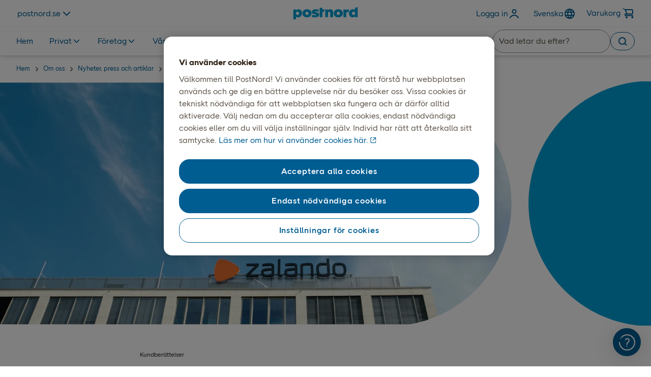

--- FILE ---
content_type: text/html; charset=utf-8
request_url: https://www.postnord.se/om-oss/nyheter-press-och-artiklar/kundberattelser/zalando/
body_size: 19841
content:


<!DOCTYPE html>
<html xml:lang="sv" lang="sv" data-environment="production">
<head>


        <script type="text/javascript" src="https://cdn.optimizely.com/js/26250170447.js"></script>

    <!-- Google Tag Manager -->
    <script>
        (function (w, d, s, l, i) {
            w[l] = w[l] || []; w[l].push({ 'gtm.start': new Date().getTime(), event: 'gtm.js' });
            var f = d.getElementsByTagName(s)[0], j = d.createElement(s), dl = l != 'dataLayer' ? '&l=' + l : '';
            j.async = true; j.src = 'https://insight.postnord.com/gtm.js?id=' + i + dl; f.parentNode.insertBefore(j, f);
        })(window, document, 'script', 'dataLayer', 'GTM-TPWQNFM');
    </script>
    <script>window.dataLayer = window.dataLayer || [];</script>
    <!-- End Google Tag Manager -->

    <!-- Header Inline Script -->
<!-- Search mailbox or service point
<script type="text/javascript" language="javascript">
  document.addEventListener("DOMContentLoaded", (event) => {
    function showMyBoxOnly() {
      const url = new URL(this.window.location.href)
      if (!url.toString().includes('myBoxOnly') && !url.toString().includes('hideList')) {
        url.searchParams.append('myBoxOnly', true)
        url.searchParams.append('hideList', true)
        this.window.location.href = url.toString()
      }
    }
    showMyBoxOnly()
  })
</script>-->
<style type="text/css">
pn-marketweb-siteheader .siteheader-row pn-search-field pn-button button:hover .pn-button-bg, pn-marketweb-siteheader .siteheader-row pn-search-field pn-button button:hover .pn-button-bg::after {
  background-color: #005d92;
}

</style>
    <!-- End Header Inline Script -->

<meta charset="utf-8" />
<meta name="theme-color" content="#ffffff">
<title>Zalando har h&#xE5;llbarhet som fokus  | PostNord</title>
<meta name="viewport" content="width=device-width, initial-scale=1.0, maximum-scale=5.0" />
<meta content="Zalando driver p&#xE5; e-handelsutvecklingen f&#xF6;r mode. Tillsammans med PostNords satsning p&#xE5; fossilfria leveranser har det blivit en riktig succ&#xE9;historia." name="description"></meta>
<meta content="Zalando har h&#xE5;llbarhet som fokus" property="og:title"></meta>
<meta content="Tillsammans med PostNords satsning p&#xE5; fossilfria leveranser har det blivit en riktig succ&#xE9;historia." property="og:description"></meta>
<meta content="https://www.postnord.se/om-oss/nyheter-press-och-artiklar/kundberattelser/zalando/" property="og:url"></meta>
<meta content="https://www.postnord.se/siteassets/6.-om-oss/7.2-nyheter-press-och-artiklar/artiklar-och-kundberattelser/kundberattelser/zalando/zalando-1200x628.jpg" property="og:image"></meta>

<meta content="website" property="og:type"></meta>

<meta content="INDEX, FOLLOW" name="robots"></meta>
<meta content="summary" name="twitter:card"></meta>
<meta content="Zalando har h&#xE5;llbarhet som fokus" name="twitter:title"></meta>
<meta content="Tillsammans med PostNords satsning p&#xE5; fossilfria leveranser har det blivit en riktig succ&#xE9;historia." name="twitter:description"></meta>
<meta content="https://www.postnord.se/siteassets/6.-om-oss/7.2-nyheter-press-och-artiklar/artiklar-och-kundberattelser/kundberattelser/zalando/zalando-1200x628.jpg" name="twitter:image"></meta>

<meta content="global" name="metric:category"></meta>
<meta content="unknown" name="metric:customertype"></meta>

<meta name="pageid" content="57241" />
<link rel="canonical" href="https://www.postnord.se/om-oss/nyheter-press-och-artiklar/kundberattelser/zalando/" />
        <link rel="alternate" href="https://www.postnord.se/om-oss/nyheter-press-och-artiklar/kundberattelser/zalando/" hreflang="sv" />

<link rel="apple-touch-icon" sizes="180x180" href="/apple-touch-icon.png">
<link rel="icon" type="image/x-icon" href="/favicon.ico" />
<link rel="icon" type="image/png" sizes="32x32" href="/favicon-32x32.png">
<link rel="icon" type="image/png" sizes="16x16" href="/favicon-16x16.png">
<link rel="icon" type="image/png" sizes="192x192" href="/android-chrome-192x192.png">
<link rel="icon" type="image/png" sizes="512x512" href="/android-chrome-512x512.png">
<meta name="msapplication-TileColor" content="#da532c">
<meta name="theme-color" content="#ffffff">

<link rel="preconnect" href="https://www.googletagmanager.com" />
<link rel="preconnect" href="https://cdn.cookielaw.org/scripttemplates" />
<link rel="preconnect" href="https://postnord.humany.net" />
<link rel="preconnect" href="https://geolocation.onetrust.com" />
<link rel="preconnect" href="https://portal-hosting.humany.net" />
<link rel="preconnect" href="https://hosting.humany.net" />
<link rel="preconnect" href="https://siteimproveanalytics.com" />
<link rel="preconnect" href="https://dl.episerver.net" />
<link rel="preconnect" href="https://cdn.jsdelivr.net" />
<link rel="preconnect" href="https://cdn.cookielaw.org" />
<link rel="preconnect" href="https://js.monitor.azure.com" />
<link rel="preconnect" href="https://cdn.optimizely.com" />
<link rel="preconnect" href="https://dc.services.visualstudio.com" />

    <link rel="preload" href="/dist/critical/PostNordSans-Regular-20260115.woff2" as="font" type="font/woff2" crossorigin="anonymous" />
    <link rel="preload" href="/dist/critical/PostNordSans-Bold-20260115.woff2" as="font" type="font/woff2" crossorigin="anonymous" />
    <link rel="preload" href="/dist/client/clientstyles-20260115.css" as="style" crossorigin="anonymous" />
<link crossorigin="anonymous" href="/dist/client/client-20260115.js" rel="modulepreload" />
<link crossorigin="anonymous" href="/dist/client/preload-helper-20260115.js" rel="modulepreload" />
<link crossorigin="anonymous" href="/dist/client/helpers-20260115.js" rel="modulepreload" />
<link crossorigin="anonymous" href="/dist/client/index-20260115.js" rel="modulepreload" />
<link crossorigin="anonymous" href="/dist/client/entry-client-20260115.js" rel="modulepreload" />
<script defer="true" src="/dist/client/client-20260115.js" type="module"></script>
<script defer="true" src="/dist/client/entry-client-20260115.js" type="module"></script>
    <link rel="stylesheet" href="/dist/client/clientstyles-20260115.css" crossorigin="anonymous" />

    



    <script>
!function(T,l,y){var S=T.location,k="script",D="instrumentationKey",C="ingestionendpoint",I="disableExceptionTracking",E="ai.device.",b="toLowerCase",w="crossOrigin",N="POST",e="appInsightsSDK",t=y.name||"appInsights";(y.name||T[e])&&(T[e]=t);var n=T[t]||function(d){var g=!1,f=!1,m={initialize:!0,queue:[],sv:"5",version:2,config:d};function v(e,t){var n={},a="Browser";return n[E+"id"]=a[b](),n[E+"type"]=a,n["ai.operation.name"]=S&&S.pathname||"_unknown_",n["ai.internal.sdkVersion"]="javascript:snippet_"+(m.sv||m.version),{time:function(){var e=new Date;function t(e){var t=""+e;return 1===t.length&&(t="0"+t),t}return e.getUTCFullYear()+"-"+t(1+e.getUTCMonth())+"-"+t(e.getUTCDate())+"T"+t(e.getUTCHours())+":"+t(e.getUTCMinutes())+":"+t(e.getUTCSeconds())+"."+((e.getUTCMilliseconds()/1e3).toFixed(3)+"").slice(2,5)+"Z"}(),iKey:e,name:"Microsoft.ApplicationInsights."+e.replace(/-/g,"")+"."+t,sampleRate:100,tags:n,data:{baseData:{ver:2}}}}var h=d.url||y.src;if(h){function a(e){var t,n,a,i,r,o,s,c,u,p,l;g=!0,m.queue=[],f||(f=!0,t=h,s=function(){var e={},t=d.connectionString;if(t)for(var n=t.split(";"),a=0;a<n.length;a++){var i=n[a].split("=");2===i.length&&(e[i[0][b]()]=i[1])}if(!e[C]){var r=e.endpointsuffix,o=r?e.location:null;e[C]="https://"+(o?o+".":"")+"dc."+(r||"services.visualstudio.com")}return e}(),c=s[D]||d[D]||"",u=s[C],p=u?u+"/v2/track":d.endpointUrl,(l=[]).push((n="SDK LOAD Failure: Failed to load Application Insights SDK script (See stack for details)",a=t,i=p,(o=(r=v(c,"Exception")).data).baseType="ExceptionData",o.baseData.exceptions=[{typeName:"SDKLoadFailed",message:n.replace(/\./g,"-"),hasFullStack:!1,stack:n+"\nSnippet failed to load ["+a+"] -- Telemetry is disabled\nHelp Link: https://go.microsoft.com/fwlink/?linkid=2128109\nHost: "+(S&&S.pathname||"_unknown_")+"\nEndpoint: "+i,parsedStack:[]}],r)),l.push(function(e,t,n,a){var i=v(c,"Message"),r=i.data;r.baseType="MessageData";var o=r.baseData;return o.message='AI (Internal): 99 message:"'+("SDK LOAD Failure: Failed to load Application Insights SDK script (See stack for details) ("+n+")").replace(/\"/g,"")+'"',o.properties={endpoint:a},i}(0,0,t,p)),function(e,t){if(JSON){var n=T.fetch;if(n&&!y.useXhr)n(t,{method:N,body:JSON.stringify(e),mode:"cors"});else if(XMLHttpRequest){var a=new XMLHttpRequest;a.open(N,t),a.setRequestHeader("Content-type","application/json"),a.send(JSON.stringify(e))}}}(l,p))}function i(e,t){f||setTimeout(function(){!t&&m.core||a()},500)}var e=function(){var n=l.createElement(k);n.src=h;var e=y[w];return!e&&""!==e||"undefined"==n[w]||(n[w]=e),n.onload=i,n.onerror=a,n.onreadystatechange=function(e,t){"loaded"!==n.readyState&&"complete"!==n.readyState||i(0,t)},n}();y.ld<0?l.getElementsByTagName("head")[0].appendChild(e):setTimeout(function(){l.getElementsByTagName(k)[0].parentNode.appendChild(e)},y.ld||0)}try{m.cookie=l.cookie}catch(p){}function t(e){for(;e.length;)!function(t){m[t]=function(){var e=arguments;g||m.queue.push(function(){m[t].apply(m,e)})}}(e.pop())}var n="track",r="TrackPage",o="TrackEvent";t([n+"Event",n+"PageView",n+"Exception",n+"Trace",n+"DependencyData",n+"Metric",n+"PageViewPerformance","start"+r,"stop"+r,"start"+o,"stop"+o,"addTelemetryInitializer","setAuthenticatedUserContext","clearAuthenticatedUserContext","flush"]),m.SeverityLevel={Verbose:0,Information:1,Warning:2,Error:3,Critical:4};var s=(d.extensionConfig||{}).ApplicationInsightsAnalytics||{};if(!0!==d[I]&&!0!==s[I]){var c="onerror";t(["_"+c]);var u=T[c];T[c]=function(e,t,n,a,i){var r=u&&u(e,t,n,a,i);return!0!==r&&m["_"+c]({message:e,url:t,lineNumber:n,columnNumber:a,error:i}),r},d.autoExceptionInstrumented=!0}return m}(y.cfg);function a(){y.onInit&&y.onInit(n)}(T[t]=n).queue&&0===n.queue.length?(n.queue.push(a),n.trackPageView({})):a()}(window,document,{src: "https://js.monitor.azure.com/scripts/b/ai.2.gbl.min.js", crossOrigin: "anonymous", cfg: { instrumentationKey:'0f8096ea-ecbd-427c-b3f6-9c27f7eab27c', disableCookiesUsage: false }});
</script>



    


    

    <style>
@charset "UTF-8";.hide,.disruption-banner__message.hidden{display:none}.visually-hidden{clip:rect(0 0 0 0);clip-path:inset(50%);height:1px;overflow:hidden;position:absolute;white-space:nowrap;width:1px}.sr-only{position:absolute;width:1px;height:1px;padding:0;margin:-1px;overflow:hidden;clip:rect(0,0,0,0);white-space:nowrap;border:0}pn-modal[open=false]{display:none}[data-startpagehero-layout=smaller] .startpage-hero-image img{max-height:300px}pn-marketweb-siteheader pn-button-dropdown:not(.hydrated){display:none}header{min-height:51px}@media screen and (min-width: 768px){header{min-height:109px}}:root{--blue: #007bff;--indigo: #6610f2;--purple: #6f42c1;--pink: #e83e8c;--red: #dc3545;--orange: #fd7e14;--yellow: #ffc107;--green: #28a745;--teal: #20c997;--cyan: #17a2b8;--white: #FFFFFF;--gray: #6c757d;--gray-dark: #343a40;--primary: #007bff;--secondary: #6c757d;--success: #28a745;--info: #17a2b8;--warning: #ffc107;--danger: #dc3545;--light: #f8f9fa;--dark: #343a40;--black: #000000;--gray-darkest: #2D2013;--gray-dark: #5E554A;--gray-default: #969087;--gray-medium: #969087;--gray-light: #D3CECB;--gray-lightest: #F3F2F2;--gray-25: #F9F8F8;--blue-default: #00A0D6;--blue-darkest: #0D234B;--blue-dark: #005D92;--blue-light: #8EDDF9;--blue-lightest: #e0f8ff;--blue-25: #EFFBFF;--coral-default: #F06365;--coral-darkest: #500715;--coral-dark: #9B1C2E;--coral-light: #FBC2C1;--coral-lightest: #FDEFEE;--coral-25: #FEF7F6;--orange-default: #F89142;--orange-darkest: #4F1600;--orange-dark: #99290A;--orange-light: #FFC8A3;--orange-lightest: #FFF1E3;--orange-25: #FFF8F1;--green-default: #5EC584;--green-darkest: #002F24;--green-dark: #005E41;--green-light: #ABE3BB;--green-lightest: #DCF6E7;--green-25: #EDFBF3;--breakpoint-xxs: 0;--breakpoint-xs: 321px;--breakpoint-sm: 576px;--breakpoint-md: 768px;--breakpoint-lg: 992px;--breakpoint-xl: 1200px;--breakpoint-xxl: 1640px;--breakpoint-fhd: 1920px;--font-family-sans-serif: PostNord Sans;--font-family-monospace: SFMono-Regular, Menlo, Monaco, Consolas, "Liberation Mono", "Courier New", monospace}*,*:before,*:after{box-sizing:border-box}html{font-family:sans-serif;line-height:1.15;-webkit-text-size-adjust:100%;-webkit-tap-highlight-color:rgba(0,0,0,0)}article,aside,figcaption,figure,footer,header,hgroup,main,nav,section{display:block}body{margin:0;font-family:PostNord Sans;font-size:1.6rem;font-weight:400;line-height:1.5;color:#1e1e1e;text-align:left;background-color:#fff;overflow-x:hidden}[tabindex="-1"]:focus:not(:focus-visible){outline:0!important}hr{box-sizing:content-box;height:0;overflow:visible}h1,h2,h3,h4,h5,h6{margin-top:0;margin-bottom:.5rem}p{margin-top:0;margin-bottom:1rem}abbr[title],abbr[data-original-title]{text-decoration:underline;-webkit-text-decoration:underline dotted;text-decoration:underline dotted;cursor:help;border-bottom:0;-webkit-text-decoration-skip-ink:none;text-decoration-skip-ink:none}address{margin-bottom:1rem;font-style:normal;line-height:inherit}ol,ul,dl{margin-top:0;margin-bottom:1rem}ol ol,ul ul,ol ul,ul ol{margin-bottom:0}dt{font-weight:700}dd{margin-bottom:.5rem;margin-left:0}blockquote{margin:0 0 1rem}b,strong{font-weight:700}small{font-size:80%}sub,sup{position:relative;font-size:75%;line-height:0;vertical-align:baseline}sub{bottom:-.25em}sup{top:-.5em}a{color:#005d92;text-decoration:none;background-color:transparent}a:hover{color:#002c46;text-decoration:underline}a:not([href]):not([class]){color:inherit;text-decoration:none}a:not([href]):not([class]):hover{color:inherit;text-decoration:none}pre,code,kbd,samp{font-family:SFMono-Regular,Menlo,Monaco,Consolas,Liberation Mono,Courier New,monospace;font-size:1em}pre{margin-top:0;margin-bottom:1rem;overflow:auto;-ms-overflow-style:scrollbar}figure{margin:0 0 1rem}img{vertical-align:middle;border-style:none}svg{overflow:hidden;vertical-align:middle}table{border-collapse:collapse}caption{padding-top:.75rem;padding-bottom:.75rem;color:#6c757d;text-align:left;caption-side:bottom}th{text-align:inherit;text-align:-webkit-match-parent}label{display:inline-block;margin-bottom:.5rem}button{border-radius:0}button:focus:not(:focus-visible){outline:0}input,button,select,optgroup,textarea{margin:0;font-family:inherit;font-size:inherit;line-height:inherit}button,input{overflow:visible}button,select{text-transform:none}[role=button]{cursor:pointer}select{word-wrap:normal}button,[type=button],[type=reset],[type=submit]{-webkit-appearance:button}button:not(:disabled),[type=button]:not(:disabled),[type=reset]:not(:disabled),[type=submit]:not(:disabled){cursor:pointer}button::-moz-focus-inner,[type=button]::-moz-focus-inner,[type=reset]::-moz-focus-inner,[type=submit]::-moz-focus-inner{padding:0;border-style:none}input[type=radio],input[type=checkbox]{box-sizing:border-box;padding:0}textarea{overflow:auto;resize:vertical}fieldset{min-width:0;padding:0;margin:0;border:0}legend{display:block;width:100%;max-width:100%;padding:0;margin-bottom:.5rem;font-size:1.5rem;line-height:inherit;color:inherit;white-space:normal}progress{vertical-align:baseline}[type=number]::-webkit-inner-spin-button,[type=number]::-webkit-outer-spin-button{height:auto}[type=search]{outline-offset:-2px;-webkit-appearance:none}[type=search]::-webkit-search-decoration{-webkit-appearance:none}::-webkit-file-upload-button{font:inherit;-webkit-appearance:button}output{display:inline-block}summary{display:list-item;cursor:pointer}template{display:none}.container,.container-fluid,.container-xxl,.container-xl,.container-lg,.container-md,.container-sm{width:100%;padding-right:15px;padding-left:15px;margin-right:auto;margin-left:auto}@media (min-width: 576px){.container-sm,.container-xs,.container{max-width:540px}}@media (min-width: 768px){.container-md,.container-sm,.container-xs,.container{max-width:720px}}@media (min-width: 992px){.container-lg,.container-md,.container-sm,.container-xs,.container{max-width:960px}}@media (min-width: 1200px){.container-xl,.container-lg,.container-md,.container-sm,.container-xs,.container{max-width:1140px}}@media (min-width: 1640px){.container-xxl,.container-xl,.container-lg,.container-md,.container-sm,.container-xs,.container{max-width:1440px}}.row{display:flex;flex-wrap:wrap;margin-right:-15px;margin-left:-15px}.no-gutters{margin-right:0;margin-left:0}.no-gutters>.col,.no-gutters>[class*=col-]{padding-right:0;padding-left:0}.col-fhd,.col-fhd-auto,.col-fhd-12,.col-fhd-11,.col-fhd-10,.col-fhd-9,.col-fhd-8,.col-fhd-7,.col-fhd-6,.col-fhd-5,.col-fhd-4,.col-fhd-3,.col-fhd-2,.col-fhd-1,.col-xxl,.col-xxl-auto,.col-xxl-12,.col-xxl-11,.col-xxl-10,.col-xxl-9,.col-xxl-8,.col-xxl-7,.col-xxl-6,.col-xxl-5,.col-xxl-4,.col-xxl-3,.col-xxl-2,.col-xxl-1,.col-xl,.col-xl-auto,.col-xl-12,.col-xl-11,.col-xl-10,.col-xl-9,.col-xl-8,.col-xl-7,.col-xl-6,.col-xl-5,.col-xl-4,.col-xl-3,.col-xl-2,.col-xl-1,.col-lg,.col-lg-auto,.col-lg-12,.col-lg-11,.col-lg-10,.col-lg-9,.col-lg-8,.col-lg-7,.col-lg-6,.col-lg-5,.col-lg-4,.col-lg-3,.col-lg-2,.col-lg-1,.col-md,.col-md-auto,.col-md-12,.col-md-11,.col-md-10,.col-md-9,.col-md-8,.col-md-7,.col-md-6,.col-md-5,.col-md-4,.col-md-3,.col-md-2,.col-md-1,.col-sm,.col-sm-auto,.col-sm-12,.col-sm-11,.col-sm-10,.col-sm-9,.col-sm-8,.col-sm-7,.col-sm-6,.col-sm-5,.col-sm-4,.col-sm-3,.col-sm-2,.col-sm-1,.col-xs,.col-xs-auto,.col-xs-12,.col-xs-11,.col-xs-10,.col-xs-9,.col-xs-8,.col-xs-7,.col-xs-6,.col-xs-5,.col-xs-4,.col-xs-3,.col-xs-2,.col-xs-1,.col,.col-auto,.col-12,.col-11,.col-10,.col-9,.col-8,.col-7,.col-6,.col-5,.col-4,.col-3,.col-2,.col-1{position:relative;width:100%;padding-right:15px;padding-left:15px}.col{flex-basis:0;flex-grow:1;max-width:100%}.row-cols-1>*{flex:0 0 100%;max-width:100%}.row-cols-2>*{flex:0 0 50%;max-width:50%}.row-cols-3>*{flex:0 0 33.3333333333%;max-width:33.3333333333%}.row-cols-4>*{flex:0 0 25%;max-width:25%}.row-cols-5>*{flex:0 0 20%;max-width:20%}.row-cols-6>*{flex:0 0 16.6666666667%;max-width:16.6666666667%}.col-auto{flex:0 0 auto;width:auto;max-width:100%}.col-1{flex:0 0 8.33333333%;max-width:8.33333333%}.col-2{flex:0 0 16.66666667%;max-width:16.66666667%}.col-3{flex:0 0 25%;max-width:25%}.col-4{flex:0 0 33.33333333%;max-width:33.33333333%}.col-5{flex:0 0 41.66666667%;max-width:41.66666667%}.col-6{flex:0 0 50%;max-width:50%}.col-7{flex:0 0 58.33333333%;max-width:58.33333333%}.col-8{flex:0 0 66.66666667%;max-width:66.66666667%}.col-9{flex:0 0 75%;max-width:75%}.col-10{flex:0 0 83.33333333%;max-width:83.33333333%}.col-11{flex:0 0 91.66666667%;max-width:91.66666667%}.col-12{flex:0 0 100%;max-width:100%}.order-first{order:-1}.order-last{order:13}.order-0{order:0}.order-1{order:1}.order-2{order:2}.order-3{order:3}.order-4{order:4}.order-5{order:5}.order-6{order:6}.order-7{order:7}.order-8{order:8}.order-9{order:9}.order-10{order:10}.order-11{order:11}.order-12{order:12}.offset-1{margin-left:8.33333333%}.offset-2{margin-left:16.66666667%}.offset-3{margin-left:25%}.offset-4{margin-left:33.33333333%}.offset-5{margin-left:41.66666667%}.offset-6{margin-left:50%}.offset-7{margin-left:58.33333333%}.offset-8{margin-left:66.66666667%}.offset-9{margin-left:75%}.offset-10{margin-left:83.33333333%}.offset-11{margin-left:91.66666667%}@media (min-width: 321px){.col-xs{flex-basis:0;flex-grow:1;max-width:100%}.row-cols-xs-1>*{flex:0 0 100%;max-width:100%}.row-cols-xs-2>*{flex:0 0 50%;max-width:50%}.row-cols-xs-3>*{flex:0 0 33.3333333333%;max-width:33.3333333333%}.row-cols-xs-4>*{flex:0 0 25%;max-width:25%}.row-cols-xs-5>*{flex:0 0 20%;max-width:20%}.row-cols-xs-6>*{flex:0 0 16.6666666667%;max-width:16.6666666667%}.col-xs-auto{flex:0 0 auto;width:auto;max-width:100%}.col-xs-1{flex:0 0 8.33333333%;max-width:8.33333333%}.col-xs-2{flex:0 0 16.66666667%;max-width:16.66666667%}.col-xs-3{flex:0 0 25%;max-width:25%}.col-xs-4{flex:0 0 33.33333333%;max-width:33.33333333%}.col-xs-5{flex:0 0 41.66666667%;max-width:41.66666667%}.col-xs-6{flex:0 0 50%;max-width:50%}.col-xs-7{flex:0 0 58.33333333%;max-width:58.33333333%}.col-xs-8{flex:0 0 66.66666667%;max-width:66.66666667%}.col-xs-9{flex:0 0 75%;max-width:75%}.col-xs-10{flex:0 0 83.33333333%;max-width:83.33333333%}.col-xs-11{flex:0 0 91.66666667%;max-width:91.66666667%}.col-xs-12{flex:0 0 100%;max-width:100%}.order-xs-first{order:-1}.order-xs-last{order:13}.order-xs-0{order:0}.order-xs-1{order:1}.order-xs-2{order:2}.order-xs-3{order:3}.order-xs-4{order:4}.order-xs-5{order:5}.order-xs-6{order:6}.order-xs-7{order:7}.order-xs-8{order:8}.order-xs-9{order:9}.order-xs-10{order:10}.order-xs-11{order:11}.order-xs-12{order:12}.offset-xs-0{margin-left:0}.offset-xs-1{margin-left:8.33333333%}.offset-xs-2{margin-left:16.66666667%}.offset-xs-3{margin-left:25%}.offset-xs-4{margin-left:33.33333333%}.offset-xs-5{margin-left:41.66666667%}.offset-xs-6{margin-left:50%}.offset-xs-7{margin-left:58.33333333%}.offset-xs-8{margin-left:66.66666667%}.offset-xs-9{margin-left:75%}.offset-xs-10{margin-left:83.33333333%}.offset-xs-11{margin-left:91.66666667%}}@media (min-width: 576px){.col-sm{flex-basis:0;flex-grow:1;max-width:100%}.row-cols-sm-1>*{flex:0 0 100%;max-width:100%}.row-cols-sm-2>*{flex:0 0 50%;max-width:50%}.row-cols-sm-3>*{flex:0 0 33.3333333333%;max-width:33.3333333333%}.row-cols-sm-4>*{flex:0 0 25%;max-width:25%}.row-cols-sm-5>*{flex:0 0 20%;max-width:20%}.row-cols-sm-6>*{flex:0 0 16.6666666667%;max-width:16.6666666667%}.col-sm-auto{flex:0 0 auto;width:auto;max-width:100%}.col-sm-1{flex:0 0 8.33333333%;max-width:8.33333333%}.col-sm-2{flex:0 0 16.66666667%;max-width:16.66666667%}.col-sm-3{flex:0 0 25%;max-width:25%}.col-sm-4{flex:0 0 33.33333333%;max-width:33.33333333%}.col-sm-5{flex:0 0 41.66666667%;max-width:41.66666667%}.col-sm-6{flex:0 0 50%;max-width:50%}.col-sm-7{flex:0 0 58.33333333%;max-width:58.33333333%}.col-sm-8{flex:0 0 66.66666667%;max-width:66.66666667%}.col-sm-9{flex:0 0 75%;max-width:75%}.col-sm-10{flex:0 0 83.33333333%;max-width:83.33333333%}.col-sm-11{flex:0 0 91.66666667%;max-width:91.66666667%}.col-sm-12{flex:0 0 100%;max-width:100%}.order-sm-first{order:-1}.order-sm-last{order:13}.order-sm-0{order:0}.order-sm-1{order:1}.order-sm-2{order:2}.order-sm-3{order:3}.order-sm-4{order:4}.order-sm-5{order:5}.order-sm-6{order:6}.order-sm-7{order:7}.order-sm-8{order:8}.order-sm-9{order:9}.order-sm-10{order:10}.order-sm-11{order:11}.order-sm-12{order:12}.offset-sm-0{margin-left:0}.offset-sm-1{margin-left:8.33333333%}.offset-sm-2{margin-left:16.66666667%}.offset-sm-3{margin-left:25%}.offset-sm-4{margin-left:33.33333333%}.offset-sm-5{margin-left:41.66666667%}.offset-sm-6{margin-left:50%}.offset-sm-7{margin-left:58.33333333%}.offset-sm-8{margin-left:66.66666667%}.offset-sm-9{margin-left:75%}.offset-sm-10{margin-left:83.33333333%}.offset-sm-11{margin-left:91.66666667%}}@media (min-width: 768px){.col-md{flex-basis:0;flex-grow:1;max-width:100%}.row-cols-md-1>*{flex:0 0 100%;max-width:100%}.row-cols-md-2>*{flex:0 0 50%;max-width:50%}.row-cols-md-3>*{flex:0 0 33.3333333333%;max-width:33.3333333333%}.row-cols-md-4>*{flex:0 0 25%;max-width:25%}.row-cols-md-5>*{flex:0 0 20%;max-width:20%}.row-cols-md-6>*{flex:0 0 16.6666666667%;max-width:16.6666666667%}.col-md-auto{flex:0 0 auto;width:auto;max-width:100%}.col-md-1{flex:0 0 8.33333333%;max-width:8.33333333%}.col-md-2{flex:0 0 16.66666667%;max-width:16.66666667%}.col-md-3{flex:0 0 25%;max-width:25%}.col-md-4{flex:0 0 33.33333333%;max-width:33.33333333%}.col-md-5{flex:0 0 41.66666667%;max-width:41.66666667%}.col-md-6{flex:0 0 50%;max-width:50%}.col-md-7{flex:0 0 58.33333333%;max-width:58.33333333%}.col-md-8{flex:0 0 66.66666667%;max-width:66.66666667%}.col-md-9{flex:0 0 75%;max-width:75%}.col-md-10{flex:0 0 83.33333333%;max-width:83.33333333%}.col-md-11{flex:0 0 91.66666667%;max-width:91.66666667%}.col-md-12{flex:0 0 100%;max-width:100%}.order-md-first{order:-1}.order-md-last{order:13}.order-md-0{order:0}.order-md-1{order:1}.order-md-2{order:2}.order-md-3{order:3}.order-md-4{order:4}.order-md-5{order:5}.order-md-6{order:6}.order-md-7{order:7}.order-md-8{order:8}.order-md-9{order:9}.order-md-10{order:10}.order-md-11{order:11}.order-md-12{order:12}.offset-md-0{margin-left:0}.offset-md-1{margin-left:8.33333333%}.offset-md-2{margin-left:16.66666667%}.offset-md-3{margin-left:25%}.offset-md-4{margin-left:33.33333333%}.offset-md-5{margin-left:41.66666667%}.offset-md-6{margin-left:50%}.offset-md-7{margin-left:58.33333333%}.offset-md-8{margin-left:66.66666667%}.offset-md-9{margin-left:75%}.offset-md-10{margin-left:83.33333333%}.offset-md-11{margin-left:91.66666667%}}@media (min-width: 992px){.col-lg{flex-basis:0;flex-grow:1;max-width:100%}.row-cols-lg-1>*{flex:0 0 100%;max-width:100%}.row-cols-lg-2>*{flex:0 0 50%;max-width:50%}.row-cols-lg-3>*{flex:0 0 33.3333333333%;max-width:33.3333333333%}.row-cols-lg-4>*{flex:0 0 25%;max-width:25%}.row-cols-lg-5>*{flex:0 0 20%;max-width:20%}.row-cols-lg-6>*{flex:0 0 16.6666666667%;max-width:16.6666666667%}.col-lg-auto{flex:0 0 auto;width:auto;max-width:100%}.col-lg-1{flex:0 0 8.33333333%;max-width:8.33333333%}.col-lg-2{flex:0 0 16.66666667%;max-width:16.66666667%}.col-lg-3{flex:0 0 25%;max-width:25%}.col-lg-4{flex:0 0 33.33333333%;max-width:33.33333333%}.col-lg-5{flex:0 0 41.66666667%;max-width:41.66666667%}.col-lg-6{flex:0 0 50%;max-width:50%}.col-lg-7{flex:0 0 58.33333333%;max-width:58.33333333%}.col-lg-8{flex:0 0 66.66666667%;max-width:66.66666667%}.col-lg-9{flex:0 0 75%;max-width:75%}.col-lg-10{flex:0 0 83.33333333%;max-width:83.33333333%}.col-lg-11{flex:0 0 91.66666667%;max-width:91.66666667%}.col-lg-12{flex:0 0 100%;max-width:100%}.order-lg-first{order:-1}.order-lg-last{order:13}.order-lg-0{order:0}.order-lg-1{order:1}.order-lg-2{order:2}.order-lg-3{order:3}.order-lg-4{order:4}.order-lg-5{order:5}.order-lg-6{order:6}.order-lg-7{order:7}.order-lg-8{order:8}.order-lg-9{order:9}.order-lg-10{order:10}.order-lg-11{order:11}.order-lg-12{order:12}.offset-lg-0{margin-left:0}.offset-lg-1{margin-left:8.33333333%}.offset-lg-2{margin-left:16.66666667%}.offset-lg-3{margin-left:25%}.offset-lg-4{margin-left:33.33333333%}.offset-lg-5{margin-left:41.66666667%}.offset-lg-6{margin-left:50%}.offset-lg-7{margin-left:58.33333333%}.offset-lg-8{margin-left:66.66666667%}.offset-lg-9{margin-left:75%}.offset-lg-10{margin-left:83.33333333%}.offset-lg-11{margin-left:91.66666667%}}@media (min-width: 1200px){.col-xl{flex-basis:0;flex-grow:1;max-width:100%}.row-cols-xl-1>*{flex:0 0 100%;max-width:100%}.row-cols-xl-2>*{flex:0 0 50%;max-width:50%}.row-cols-xl-3>*{flex:0 0 33.3333333333%;max-width:33.3333333333%}.row-cols-xl-4>*{flex:0 0 25%;max-width:25%}.row-cols-xl-5>*{flex:0 0 20%;max-width:20%}.row-cols-xl-6>*{flex:0 0 16.6666666667%;max-width:16.6666666667%}.col-xl-auto{flex:0 0 auto;width:auto;max-width:100%}.col-xl-1{flex:0 0 8.33333333%;max-width:8.33333333%}.col-xl-2{flex:0 0 16.66666667%;max-width:16.66666667%}.col-xl-3{flex:0 0 25%;max-width:25%}.col-xl-4{flex:0 0 33.33333333%;max-width:33.33333333%}.col-xl-5{flex:0 0 41.66666667%;max-width:41.66666667%}.col-xl-6{flex:0 0 50%;max-width:50%}.col-xl-7{flex:0 0 58.33333333%;max-width:58.33333333%}.col-xl-8{flex:0 0 66.66666667%;max-width:66.66666667%}.col-xl-9{flex:0 0 75%;max-width:75%}.col-xl-10{flex:0 0 83.33333333%;max-width:83.33333333%}.col-xl-11{flex:0 0 91.66666667%;max-width:91.66666667%}.col-xl-12{flex:0 0 100%;max-width:100%}.order-xl-first{order:-1}.order-xl-last{order:13}.order-xl-0{order:0}.order-xl-1{order:1}.order-xl-2{order:2}.order-xl-3{order:3}.order-xl-4{order:4}.order-xl-5{order:5}.order-xl-6{order:6}.order-xl-7{order:7}.order-xl-8{order:8}.order-xl-9{order:9}.order-xl-10{order:10}.order-xl-11{order:11}.order-xl-12{order:12}.offset-xl-0{margin-left:0}.offset-xl-1{margin-left:8.33333333%}.offset-xl-2{margin-left:16.66666667%}.offset-xl-3{margin-left:25%}.offset-xl-4{margin-left:33.33333333%}.offset-xl-5{margin-left:41.66666667%}.offset-xl-6{margin-left:50%}.offset-xl-7{margin-left:58.33333333%}.offset-xl-8{margin-left:66.66666667%}.offset-xl-9{margin-left:75%}.offset-xl-10{margin-left:83.33333333%}.offset-xl-11{margin-left:91.66666667%}}@media (min-width: 1640px){.col-xxl{flex-basis:0;flex-grow:1;max-width:100%}.row-cols-xxl-1>*{flex:0 0 100%;max-width:100%}.row-cols-xxl-2>*{flex:0 0 50%;max-width:50%}.row-cols-xxl-3>*{flex:0 0 33.3333333333%;max-width:33.3333333333%}.row-cols-xxl-4>*{flex:0 0 25%;max-width:25%}.row-cols-xxl-5>*{flex:0 0 20%;max-width:20%}.row-cols-xxl-6>*{flex:0 0 16.6666666667%;max-width:16.6666666667%}.col-xxl-auto{flex:0 0 auto;width:auto;max-width:100%}.col-xxl-1{flex:0 0 8.33333333%;max-width:8.33333333%}.col-xxl-2{flex:0 0 16.66666667%;max-width:16.66666667%}.col-xxl-3{flex:0 0 25%;max-width:25%}.col-xxl-4{flex:0 0 33.33333333%;max-width:33.33333333%}.col-xxl-5{flex:0 0 41.66666667%;max-width:41.66666667%}.col-xxl-6{flex:0 0 50%;max-width:50%}.col-xxl-7{flex:0 0 58.33333333%;max-width:58.33333333%}.col-xxl-8{flex:0 0 66.66666667%;max-width:66.66666667%}.col-xxl-9{flex:0 0 75%;max-width:75%}.col-xxl-10{flex:0 0 83.33333333%;max-width:83.33333333%}.col-xxl-11{flex:0 0 91.66666667%;max-width:91.66666667%}.col-xxl-12{flex:0 0 100%;max-width:100%}.order-xxl-first{order:-1}.order-xxl-last{order:13}.order-xxl-0{order:0}.order-xxl-1{order:1}.order-xxl-2{order:2}.order-xxl-3{order:3}.order-xxl-4{order:4}.order-xxl-5{order:5}.order-xxl-6{order:6}.order-xxl-7{order:7}.order-xxl-8{order:8}.order-xxl-9{order:9}.order-xxl-10{order:10}.order-xxl-11{order:11}.order-xxl-12{order:12}.offset-xxl-0{margin-left:0}.offset-xxl-1{margin-left:8.33333333%}.offset-xxl-2{margin-left:16.66666667%}.offset-xxl-3{margin-left:25%}.offset-xxl-4{margin-left:33.33333333%}.offset-xxl-5{margin-left:41.66666667%}.offset-xxl-6{margin-left:50%}.offset-xxl-7{margin-left:58.33333333%}.offset-xxl-8{margin-left:66.66666667%}.offset-xxl-9{margin-left:75%}.offset-xxl-10{margin-left:83.33333333%}.offset-xxl-11{margin-left:91.66666667%}}@media (min-width: 1920px){.col-fhd{flex-basis:0;flex-grow:1;max-width:100%}.row-cols-fhd-1>*{flex:0 0 100%;max-width:100%}.row-cols-fhd-2>*{flex:0 0 50%;max-width:50%}.row-cols-fhd-3>*{flex:0 0 33.3333333333%;max-width:33.3333333333%}.row-cols-fhd-4>*{flex:0 0 25%;max-width:25%}.row-cols-fhd-5>*{flex:0 0 20%;max-width:20%}.row-cols-fhd-6>*{flex:0 0 16.6666666667%;max-width:16.6666666667%}.col-fhd-auto{flex:0 0 auto;width:auto;max-width:100%}.col-fhd-1{flex:0 0 8.33333333%;max-width:8.33333333%}.col-fhd-2{flex:0 0 16.66666667%;max-width:16.66666667%}.col-fhd-3{flex:0 0 25%;max-width:25%}.col-fhd-4{flex:0 0 33.33333333%;max-width:33.33333333%}.col-fhd-5{flex:0 0 41.66666667%;max-width:41.66666667%}.col-fhd-6{flex:0 0 50%;max-width:50%}.col-fhd-7{flex:0 0 58.33333333%;max-width:58.33333333%}.col-fhd-8{flex:0 0 66.66666667%;max-width:66.66666667%}.col-fhd-9{flex:0 0 75%;max-width:75%}.col-fhd-10{flex:0 0 83.33333333%;max-width:83.33333333%}.col-fhd-11{flex:0 0 91.66666667%;max-width:91.66666667%}.col-fhd-12{flex:0 0 100%;max-width:100%}.order-fhd-first{order:-1}.order-fhd-last{order:13}.order-fhd-0{order:0}.order-fhd-1{order:1}.order-fhd-2{order:2}.order-fhd-3{order:3}.order-fhd-4{order:4}.order-fhd-5{order:5}.order-fhd-6{order:6}.order-fhd-7{order:7}.order-fhd-8{order:8}.order-fhd-9{order:9}.order-fhd-10{order:10}.order-fhd-11{order:11}.order-fhd-12{order:12}.offset-fhd-0{margin-left:0}.offset-fhd-1{margin-left:8.33333333%}.offset-fhd-2{margin-left:16.66666667%}.offset-fhd-3{margin-left:25%}.offset-fhd-4{margin-left:33.33333333%}.offset-fhd-5{margin-left:41.66666667%}.offset-fhd-6{margin-left:50%}.offset-fhd-7{margin-left:58.33333333%}.offset-fhd-8{margin-left:66.66666667%}.offset-fhd-9{margin-left:75%}.offset-fhd-10{margin-left:83.33333333%}.offset-fhd-11{margin-left:91.66666667%}}h1,h2,h3,h4,h5,h6,.h1,.h2,.h3,.h4,.h5,.h6{margin-bottom:.5rem;font-weight:700;line-height:1.2}h1,.h1{font-size:4rem}.lead{font-size:2rem;font-weight:300}.display-1{font-size:6rem;font-weight:300;line-height:1.2}.display-2{font-size:5.5rem;font-weight:300;line-height:1.2}.display-3{font-size:4.5rem;font-weight:300;line-height:1.2}.display-4{font-size:3.5rem;font-weight:300;line-height:1.2}hr{margin-top:1rem;margin-bottom:1rem;border:0;border-top:1px solid rgba(0,0,0,.1)}small,.small{font-size:.875em;font-weight:400}mark,.mark{padding:.2em;background-color:#fcf8e3}.list-unstyled,.list-inline{padding-left:0;list-style:none}.list-inline-item{display:inline-block}.list-inline-item:not(:last-child){margin-right:.5rem}.initialism{font-size:90%;text-transform:uppercase}.blockquote{margin-bottom:1rem;font-size:2rem}.blockquote-footer{display:block;font-size:.875em;color:#6c757d}.blockquote-footer:before{content:"— "}html{font-size:62.5%;scroll-behavior:smooth}a{text-decoration:underline}.result-item__link,.btn,.secondary-link,.popular-link__link{text-decoration:none}.tagline{font-size:1.2rem;display:block;margin-bottom:1.6rem}.creative-heading{margin-bottom:3.2rem}@media screen and (max-width: 575.98px) and (max-height: 559px){.creative-heading{font-size:4.8rem}}@media (max-width: 320.98px){.creative-heading{font-size:4.8rem}}@media (max-width: 575.98px){.creative-heading.long-text{font-size:4rem}}@media screen and (max-width: 575.98px) and (max-height: 559px){.creative-heading.long-text{font-size:3.6rem}}@media (max-width: 575.98px) and (max-width: 320.98px){.creative-heading.long-text{font-size:3.2rem}}.blue-heading{color:#00a0d6}h1,.h1{font-size:4.8rem}h2,.h2{font-size:3.2rem}h3,.h3{font-size:2.4rem}h4,.h4{font-size:2rem}h5,.h5,h6,.h6{font-size:1.6rem}.preamble{font-size:2rem;line-height:1.5;margin-bottom:3.2rem}.preamble p{font-size:2rem;line-height:1.5}[data-site-theme=tpl] h2,[data-site-theme=tpl] .cardblock-heading{font-size:4.2rem;margin-bottom:1.6rem}@media (max-width: 767.98px){[data-site-theme=tpl] h1,[data-site-theme=tpl] h2,[data-site-theme=tpl] h3,[data-site-theme=tpl] h4,[data-site-theme=tpl] h5,[data-site-theme=tpl] h6,[data-site-theme=tpl] p,[data-site-theme=tpl] a,[data-site-theme=tpl] div{text-align:left}[data-site-theme=tpl] h2,[data-site-theme=tpl] .cardblock-heading{font-size:3.2rem;margin-bottom:.8rem}}[data-site-theme=tpl] .onethirdwidth .cardblock-heading,[data-site-theme=tpl] .onequarterwidth .cardblock-heading{font-size:2.4rem}@font-face{font-family:PostNord Sans;src:url(/dist/critical/PostNordSans-Bold-20260115.woff2) format("woff2"),url(/dist/critical/PostNordSans-Bold-20260115.woff) format("woff"),url(/dist/critical/PostNordSans-Bold-20260115.otf) format("opentype");font-weight:700;font-display:swap}@font-face{font-family:PostNord Sans;src:url(/dist/critical/PostNordSans-BoldItalic-20260115.woff2) format("woff2"),url(/dist/critical/PostNordSans-BoldItalic-20260115.woff) format("woff"),url(/dist/critical/PostNordSans-BoldItalic-20260115.otf) format("opentype");font-weight:700;font-style:italic;font-display:swap}@font-face{font-family:PostNord Sans;src:url(/dist/critical/PostNordSans-Light-20260115.woff2) format("woff2"),url(/dist/critical/PostNordSans-Light-20260115.woff) format("woff"),url(/dist/critical/PostNordSans-Light-20260115.otf) format("opentype");font-weight:lighter;font-display:swap}@font-face{font-family:PostNord Sans;src:url(/dist/critical/PostNordSans-LightItalic-20260115.woff2) format("woff2"),url(/dist/critical/PostNordSans-LightItalic-20260115.woff) format("woff"),url(/dist/critical/PostNordSans-LightItalic-20260115.otf) format("opentype");font-weight:lighter;font-style:italic;font-display:swap}@font-face{font-family:PostNord Sans;src:url(/dist/critical/PostNordSans-Regular-20260115.woff2) format("woff2"),url(/dist/critical/PostNordSans-Regular-20260115.woff) format("woff"),url(/dist/critical/PostNordSans-Regular-20260115.otf) format("opentype");font-weight:400;font-display:swap}@font-face{font-family:PostNord Sans;src:url(/dist/critical/PostNordSans-RegularItalic-20260115.woff2) format("woff2"),url(/dist/critical/PostNordSans-RegularItalic-20260115.woff) format("woff"),url(/dist/critical/PostNordSans-RegularItalic-20260115.otf) format("opentype");font-weight:400;font-style:italic;font-display:swap}@font-face{font-family:PostNord Sans;src:url(/dist/critical/PostNordSans-Medium-20260115.woff2) format("woff2"),url(/dist/critical/PostNordSans-Medium-20260115.woff) format("woff"),url(/dist/critical/PostNordSans-Medium-20260115.otf) format("opentype");font-weight:500;font-display:swap}@font-face{font-family:PostNord Sans;src:url(/dist/critical/PostNordSans-MediumItalic-20260115.woff2) format("woff2"),url(/dist/critical/PostNordSans-MediumItalic-20260115.woff) format("woff"),url(/dist/critical/PostNordSans-MediumItalic-20260115.otf) format("opentype");font-weight:500;font-style:italic;font-display:swap}@media (max-width: 991.98px){h1,.h1{font-size:3.6rem}h2,.h2{font-size:2.4rem}h3,.h3{font-size:1.8rem}h4,.h4{font-size:1.5rem}h5,.h5,h6,.h6{font-size:1.2rem}}.headline{padding:0 1.5rem;margin-bottom:4rem}.headline>*{color:#2d2013}.headline .headline-heading{margin-bottom:.8rem}@media (min-width: 768px){.headline .headline-heading{max-width:75%;font-size:3.2rem;line-height:1.1}}@media (min-width: 1200px){.headline .headline-heading{margin-bottom:1.6rem;font-size:4rem}}@media (min-width: 1640px){.headline .headline-heading{font-size:4.8rem}}.headline .headline-preamble{font-size:1.6rem}@media (min-width: 1200px){.headline .headline-preamble{max-width:66%}}@media (min-width: 1640px){.headline .headline-preamble{font-size:2rem;line-height:1.4}}.headline--center .headline-heading{text-align:center;margin-left:auto;margin-right:auto}.headline--center .headline-preamble{text-align:center;margin:0 auto}@media (min-width: 1640px){[data-site-theme=default] .headline .headline-heading{font-size:4rem}}img{max-width:100%;border-radius:.8rem;height:auto}.startpage-hero-image img,.article-hero-image img,.jobdetail-hero-image{border-radius:0}.section-padding{padding:4rem 0}@media (min-width: 992px){.section-padding{padding:4.8rem 0}}@media (min-width: 1200px){.section-padding{padding:5.6rem 0}}@media (min-width: 1640px){.section-padding{padding:6.4rem 0}}.section-margin,.js-has-pseudo [csstools-has-1a-2q-30-2t-2t-2s-19-2r-33-32-38-2p-2x-32-2t-36-1m-2w-2p-37-14-1a-2u-2p-31-2x-30-3d-3b-36-2p-34-34-2t-36-2q-30-33-2r-2z-15]:not(.does-not-exist){margin-bottom:3.2rem}.section-margin,.bleed-container:has(.familywrapperblock){margin-bottom:3.2rem}@media (min-width: 768px){.section-margin,.js-has-pseudo [csstools-has-1a-2q-30-2t-2t-2s-19-2r-33-32-38-2p-2x-32-2t-36-1m-2w-2p-37-14-1a-2u-2p-31-2x-30-3d-3b-36-2p-34-34-2t-36-2q-30-33-2r-2z-15]:not(.does-not-exist){margin-bottom:4rem}.section-margin,.bleed-container:has(.familywrapperblock){margin-bottom:4rem}}@media (min-width: 992px){.section-margin,.js-has-pseudo [csstools-has-1a-2q-30-2t-2t-2s-19-2r-33-32-38-2p-2x-32-2t-36-1m-2w-2p-37-14-1a-2u-2p-31-2x-30-3d-3b-36-2p-34-34-2t-36-2q-30-33-2r-2z-15]:not(.does-not-exist){margin-bottom:5.6rem}.section-margin,.bleed-container:has(.familywrapperblock){margin-bottom:5.6rem}}@media (min-width: 1200px){.section-margin,.js-has-pseudo [csstools-has-1a-2q-30-2t-2t-2s-19-2r-33-32-38-2p-2x-32-2t-36-1m-2w-2p-37-14-1a-2u-2p-31-2x-30-3d-3b-36-2p-34-34-2t-36-2q-30-33-2r-2z-15]:not(.does-not-exist){margin-bottom:7.2rem}.section-margin,.bleed-container:has(.familywrapperblock){margin-bottom:7.2rem}}body{background-color:#fff}body .display-ie-only{display:none}body.browser-ie .display-ie-only{display:block}#main-content{min-height:calc(100vh - 430px)}#main-content.page-edit-mode{min-height:auto}.content-area-row-negative-margin{margin-top:-3rem}.content-area-row-negative-margin [data-site-theme=tpl]{margin-bottom:-3rem}body[data-site-theme=dotcom] .content-area-row-negative-margin{margin-top:0}#js-toggle-site-selector-desktop>svg,#js-toggle-language-selector-desktop>svg,#js-toggle-login-desktop>svg{pointer-events:none}.whitespace-nowrap{white-space:nowrap}body[data-siteheader-menuopen=true] pn-app-banner{display:none}pn-button button .button-tooltip{line-height:initial}.js-has-pseudo [csstools-has-1a-2r-33-32-38-2p-2x-32-2t-36-1m-2w-2p-37-14-1a-31-2t-2s-2x-2p-2q-30-33-2r-2z-15]:not(.does-not-exist){max-width:none!important;padding:0}.container:has(.mediablock){max-width:none!important;padding:0}.js-has-pseudo [csstools-has-1a-36-33-3b-1m-2w-2p-37-14-1a-31-2t-2s-2x-2p-2q-30-33-2r-2z-15]:not(.does-not-exist){margin-bottom:0!important;margin:0}.row:has(.mediablock){margin-bottom:0!important;margin:0}.disruption-banner{display:flex;flex-direction:row;justify-content:space-between;align-items:flex-start;background-color:#f3f2f2;width:100%;top:100%;position:relative;overflow:hidden;padding:.48rem 1.5rem;transition:height .3s ease-in-out;transition-property:height,visibility,padding;transition-duration:.3s,0s,.3s;transition-delay:0s,.3s,0s;gap:2rem}.disruption-banner.hide{visibility:hidden;padding:0 15px;height:0!important}.disruption-banner:before{content:"";position:absolute;left:0;right:0;height:1.6rem;top:-1.6rem;webkit-box-shadow:inset 0px .6px 1.8px rgba(0,0,0,.1),0px 3.2px 7.2px rgba(0,0,0,.13);box-shadow:inset 0 .6px 1.8px #0000001a,0 3.2px 7.2px #00000021}.disruption-banner__content{display:flex;gap:2rem;flex-direction:row;align-items:flex-start}.disruption-banner__header{display:flex;margin-right:1.6rem}.disruption-banner__nav{display:flex;align-items:flex-start;min-width:100%}.disruption-banner__control{border:0;color:#005d92;background-color:#f3f2f2}.disruption-banner__control-icon{height:1.6rem;width:1.6rem}.disruption-banner__control--right{padding-left:0}.disruption-banner__close{border:0;padding:0;background-color:transparent}.disruption-banner__messages{list-style:none;margin:0;padding:0}.disruption-banner__message.hidden{display:none}.disruption-banner__link{margin-right:6.4rem}.disruption-banner__text{overflow:hidden;text-overflow:ellipsis;display:-webkit-box;-webkit-line-clamp:2;-webkit-box-orient:vertical}@media (min-width: 1200px){.disruption-banner,.disruption-banner__content{align-items:center}.disruption-banner.hide{padding:0 3.2rem}.disruption-banner__header{margin-bottom:0}.disruption-banner__nav{align-items:center}.disruption-banner__close{right:1.6rem}.disruption-banner__text{overflow:hidden;text-overflow:ellipsis;display:-webkit-box;max-width:88rem;-webkit-line-clamp:1;-webkit-box-orient:vertical}}.disruption-banner.disruption-banner--international .svg-icon.angle-right,.disruption-banner.disruption-banner--international .svg-icon.angle-left{color:#fff}.disruption-banner.disruption-banner--international{background-color:#083a67;color:#fff}.disruption-banner.disruption-banner--international .disruption-banner__control{background:transparent}.disruption-banner.disruption-banner--international .disruption-banner__message,.disruption-banner.disruption-banner--international .disruption-banner__text,.disruption-banner.disruption-banner--international .disruption-banner__message a{color:#fff}.disruption-banner.disruption-banner--international .disruption-banner__message a{text-decoration:none}.disruption-banner.disruption-banner--international .disruption-banner__message a:focus,.disruption-banner.disruption-banner--international .disruption-banner__message a:hover{color:#8eddf9;color:#effbff;text-decoration:underline}@media (min-resolution: 2dppx){.disruption-banner.disruption-banner--international .disruption-banner__message a{-webkit-font-smoothing:antialiased;-moz-osx-font-smoothing:grayscale}}.maintenance-message{display:flex;align-items:center;margin-bottom:2rem;width:100%;position:sticky;top:.5rem;z-index:5}.maintenance-message .pn-toast{align-items:inherit}.maintenance-message .pn-toast p{margin-bottom:0}.js-has-pseudo [csstools-has-1a-2r-33-32-38-2t-32-38-19-2p-36-2t-2p-19-36-33-3b-19-32-2t-2v-2p-38-2x-3a-2t-19-31-2p-36-2v-2x-32-1m-2w-2p-37-14-1a-2u-2p-31-2x-30-3d-3b-36-2p-34-34-2t-36-2q-30-33-2r-2z-15]:not(.does-not-exist){margin-top:0}.content-area-row-negative-margin:has(.familywrapperblock){margin-top:0}.js-has-pseudo [[base64]]:not(.does-not-exist){background-size:100% 101%!important}.bleed-container:has(.family-wrapper-block--with-gradient-background){background-size:100% 101%!important}.js-has-pseudo [[base64]]:not(.does-not-exist):not(.does-not-exist){background-size:200% 200%!important;animation:gradientAnimation 20s ease infinite}.bleed-container:has(.family-wrapper-block--with-gradient-background).animate-background{background-size:200% 200%!important;animation:gradientAnimation 20s ease infinite}@keyframes gradientAnimation{0%{background-position:100% 100%}50%{background-position:50% 100%}to{background-position:100% 100%}}.js-has-pseudo [csstools-has-1a-2q-30-2t-2t-2s-19-2r-33-32-38-2p-2x-32-2t-36-1m-2w-2p-37-14-1a-2u-2p-31-2x-30-3d-19-3b-36-2p-34-34-2t-36-19-2q-30-33-2r-2z-1a-32-33-19-2q-33-38-38-33-31-19-31-2p-36-2v-2x-32-15]:not(.does-not-exist):not(.does-not-exist){margin-bottom:0}.bleed-container:has(.family-wrapper-block.no-bottom-margin){margin-bottom:0}.js-has-pseudo [[base64]]:not(.does-not-exist):not(.does-not-exist):not(.does-not-exist):not(.does-not-exist){margin-bottom:0!important}.bleed-container:has(.family-wrapper-block.no-bottom-margin) .container>.mb-5{margin-bottom:0!important}.familywrapperblock:not(.has-bg)>.section-padding,.familywrapperblock.theme-bg-white>.section-padding{padding:0}.familywrapperblock .teasercardblock.has-bg{background-color:transparent;background:transparent}.family-wrapper-block.family-wrapper-block--with-dark-background .family-wrapper-block__heading,.family-wrapper-block.family-wrapper-block--with-dark-background .family-wrapper-block__preamble{color:#fff}.family-wrapper-block .custom-contentarea-margin-bottom-small{margin-bottom:2.4rem}.family-wrapper-block .custom-contentarea-margin-bottom-medium{margin-bottom:3.2rem}.family-wrapper-block .custom-contentarea-margin-bottom-large{margin-bottom:4rem}.family-wrapper-block .family-wrapper-block__content>.container{padding-left:0;padding-right:0}.family-wrapper-block .family-wrapper-block__content>.container>div:last-child{margin-bottom:0}@media only screen and (min-width: 768px){.family-wrapper-block__text__wrapper{text-wrap:balance}}[data-site-theme=tpl] .family-wrapper-block .family-wrapper-block__text__wrapper{margin-top:8rem}[data-site-theme=tpl] .family-wrapper-block .familywrapperblock .family-wrapper-block__heading{text-align:left}body:not([data-site-theme=tpl]) .familywrapperblock.bleed .family-wrapper-block__content .editorblock section,body:not([data-site-theme=tpl]) .familywrapperblock.bleed .family-wrapper-block__content .cardblock-section{padding:2.4rem}body:not([data-site-theme=tpl]) .familywrapperblock.bleed .family-wrapper-block__content div:not([class*=theme-bg]).block.cardblock section,body:not([data-site-theme=tpl]) .familywrapperblock.bleed .family-wrapper-block__content div:not([class*=theme-bg]).block.cardblock .cardblock-section,body:not([data-site-theme=tpl]) .familywrapperblock.bleed .family-wrapper-block__content div:not([class*=theme-bg]).block.editorblock section,body:not([data-site-theme=tpl]) .familywrapperblock.bleed .family-wrapper-block__content div:not([class*=theme-bg]).block.editorblock .cardblock-section{padding-top:0;padding-bottom:0}body:not([data-site-theme=tpl]) .family-wrapper-block .family-wrapper-block__content .container section{padding:0 1.5rem}

</style>


</head>

<body class="articlepage production " data-site-theme="default">
        <!-- Google Tag Manager (noscript) -->
    <noscript><iframe title="gtm" src="https://insight.postnord.com/ns.html?id=GTM-TPWQNFM" height="0" width="0" style="display: none; visibility: hidden"></iframe></noscript>
    <!-- End Google Tag Manager (noscript) -->
    <script>
        document.body.dataset["gtmpageview"] = JSON.stringify({
            'anonymize_ip': true,
            'pageInfo': {
                'title': 'Zalando har h&#xE5;llbarhet som fokus',
                'path': window.location.pathname,
                'category': 'global',
                'country': 'SE',
                'language': 'sv'
            },
            'userInfo': {
                'type': 'unknown',
            }
        });
        window.dataLayer = window.dataLayer || [];
        window.dataLayer.push(JSON.parse(document.body.dataset["gtmpageview"]));
    </script>

        <!-- GH Release -->
    <!-- Body Inline Script -->
<style>
pn-marketweb-siteheader-login[loggedin="true"] pn-marketweb-siteheader-unified-login {
    display: none;
}

.product-category-tab-filter-block-tab .pn-header {
    z-index: 0;
}

    .eshop-container .productlist-list .variantcard .pn-tile h3 {
        font-size: 1.8rem;
    }
</style>    <!-- End Body Inline Script -->

    
    <a href="#main-content" class="sr-only sr-only-focusable">Hoppa över navigering och sök</a>


    






<script>
    document.addEventListener("DOMContentLoaded", trackUserSessionChangedEvent);
    // GA4
    function trackUserSessionChangedEvent() {
    window.dataLayer.push({
    event: 'userLoggedIn',
    ecommerce :
    {
    customerCategory: "Guest",
    }
    });
    }
</script>

<div class="ie-disclaimer-message hide" id="js-ie-disclaimer-message">
    <svg xmlns:xlink="http://www.w3.org/1999/xlink" role="presentation" aria-hidden="true" class="svg-icon disruption-banner-icon disruption-banner__icon" viewBox="0 0 32 32" width="32">
                    <use  xlink:href="/dist/svgsprites/spritemap.svg?q=268435456#sprite-disruption-banner-icon"></use>
                   </svg>
    Vi st&#xF6;der inte l&#xE4;ngre Internet Explorer. &#xD6;verv&#xE4;g att byta till Chrome, Edge, Firefox eller en liknande webbl&#xE4;sare f&#xF6;r en snabbare och smidigare upplevelse.
    <a href="microsoft-edge:https://www.postnord.se/">Öppna i Microsoft Edge</a>
</div>
<div class="header-wrapper" data-header-theme="default">
    <pn-marketweb-siteheader market="se"
                             language="sv"
    endpoint=https://www.postnord.se/
    environment=production
    
    
                             siteid="06bb4e57-cf10-4374-9e4d-34ae987eff2e"
                             hide-site-selector="false"
                             hide-language-selector="false"
                             hide-search="false"
                             hide-login="false"
                             show-profile-selection="true"
                             check-user-logged-in-state-interval="0"
                             show-unified-login="true"
                             login-info=""
                             session-forward="false"
                             hide-home-menu-item="false"
                             cache="false"
                             page-id="57241"
                             use-Marketweb-Login="true">




<script type="module">

</script>
<input type="hidden"
       data-cart-count="0" />

<a href="https://www.postnord.se/handla-online/varukorg/" class="header-cart" slot="toprightend">
    <span data-cart-countindicator="0"></span>
    <span>Varukorg</span>
    <pn-icon icon="&lt;svg class=&quot;pn-icon-svg&quot; xmlns=&quot;http://www.w3.org/2000/svg&quot; fill=&quot;none&quot; viewBox=&quot;0 0 24 24&quot;&gt;&lt;path fill=&quot;#000&quot; fill-rule=&quot;evenodd&quot; d=&quot;M2 2a1 1 0 0 0 0 2h.01a1 1 0 0 0 0-2zm2.448 1.606a1 1 0 1 0-.895 1.788l.577.29a3 3 0 0 0 1.075.304L6.737 12.5H6.5a2.5 2.5 0 0 0 0 5H20a1 1 0 1 0 0-2H6.5a.5.5 0 0 1 0-1H18a3 3 0 0 0 3-3V7a3 3 0 0 0-3-3H5.472a1 1 0 0 1-.447-.106zM8.792 12.5 7.262 6H18a1 1 0 0 1 1 1v4.5a1 1 0 0 1-1 1zM8 18a2 2 0 1 0 0 4 2 2 0 0 0 0-4m11.5 0a2 2 0 1 0 0 4 2 2 0 0 0 0-4&quot; clip-rule=&quot;evenodd&quot;/&gt;&lt;/svg&gt;" color="blue700"></pn-icon>
</a>

<pn-toast data-cart-toast appearance="error" icon="" hide="true" closable="false" temporary="true" manual-duration="3300" aria-hidden="true"></pn-toast>
<pn-toast data-cart-longer-toast appearance="error" hide="true" closable="false" temporary="true" manual-duration="18000" aria-hidden="true"></pn-toast>

<pn-modal role="alertdialog"
          aria-labelledby="cart-expired-title"
          aria-describedby="cart-expired-desc"
          data-cart-expired-modal
          id="cart-expired-modal"
          open="false"
          class="cart-expired-modal">
    <h3 id="cart-expired-title">Din varukorg har gått ut!</h3>
    <p id="cart-expired-desc">Vänligen klicka på fortsätt för att lägga till varor på nytt</p>

    <pn-button role="button" type="submit" onClick="window.location.reload(true)">
        Fortsätt
    </pn-button>
</pn-modal>    </pn-marketweb-siteheader>
</div>


    

    <nav class="breadcrumbs"
         aria-label="Brödsmulor"
         data-breadcrumbs-theme="default">
        <ol class="breadcrumbs-list">
                    <li class="breadcrumbs-list-item">
                        <a href="/">Hem</a> <svg xmlns:xlink="http://www.w3.org/1999/xlink" role="presentation" aria-hidden="true" class="svg-icon angle-small-right breadcrumbs__angle-icon" viewBox="0 0 24 24" width=16>
                    <use  xlink:href="/dist/svgsprites/spritemap.svg?q=268435456#sprite-angle-small-right"></use>
                   </svg>
                    </li>
                    <li class="breadcrumbs-list-item">
                        <a href="/om-oss/">Om oss</a> <svg xmlns:xlink="http://www.w3.org/1999/xlink" role="presentation" aria-hidden="true" class="svg-icon angle-small-right breadcrumbs__angle-icon" viewBox="0 0 24 24" width=16>
                    <use  xlink:href="/dist/svgsprites/spritemap.svg?q=268435456#sprite-angle-small-right"></use>
                   </svg>
                    </li>
                    <li class="breadcrumbs-list-item">
                        <a href="/om-oss/nyheter-press-och-artiklar/">Nyheter, press och artiklar</a> <svg xmlns:xlink="http://www.w3.org/1999/xlink" role="presentation" aria-hidden="true" class="svg-icon angle-small-right breadcrumbs__angle-icon" viewBox="0 0 24 24" width=16>
                    <use  xlink:href="/dist/svgsprites/spritemap.svg?q=268435456#sprite-angle-small-right"></use>
                   </svg>
                    </li>
                    <li class="breadcrumbs-list-item">
                        <a href="/om-oss/nyheter-press-och-artiklar/">Kundber&#xE4;ttelser</a> <svg xmlns:xlink="http://www.w3.org/1999/xlink" role="presentation" aria-hidden="true" class="svg-icon angle-small-right breadcrumbs__angle-icon" viewBox="0 0 24 24" width=16>
                    <use  xlink:href="/dist/svgsprites/spritemap.svg?q=268435456#sprite-angle-small-right"></use>
                   </svg>
                    </li>
                    <li class="breadcrumbs-list-item pr-3">Zalando</li>
        </ol>
    </nav>

    <main id="main-content">
        


    <div class="article-hero" >
        <picture class="article-hero-image right">
		<source media="(max-width: 767px)" srcset="/siteassets/6.-om-oss/7.2-nyheter-press-och-artiklar/artiklar-och-kundberattelser/kundberattelser/zalando/zalando-3840x2140.jpg?mode=crop&amp;quality=80&amp;format=webp&amp;width=767 1x, /siteassets/6.-om-oss/7.2-nyheter-press-och-artiklar/artiklar-och-kundberattelser/kundberattelser/zalando/zalando-3840x2140.jpg?mode=crop&amp;quality=80&amp;format=webp&amp;width=1534 2x" width="767" />
		<source media="(max-width: 1440px)" srcset="/siteassets/6.-om-oss/7.2-nyheter-press-och-artiklar/artiklar-och-kundberattelser/kundberattelser/zalando/zalando-3840x2140.jpg?mode=crop&amp;quality=80&amp;format=webp&amp;width=1440 1x" width="1440" />
		<source media="(max-width: 1920px)" srcset="/siteassets/6.-om-oss/7.2-nyheter-press-och-artiklar/artiklar-och-kundberattelser/kundberattelser/zalando/zalando-3840x2140.jpg?mode=crop&amp;quality=80&amp;format=webp&amp;width=1920 1x" width="1920" />
		<source media="(min-width: 1920px)" srcset="/siteassets/6.-om-oss/7.2-nyheter-press-och-artiklar/artiklar-och-kundberattelser/kundberattelser/zalando/zalando-3840x2140.jpg?mode=crop&amp;quality=80&amp;format=webp&amp;width=2560 1x" width="2560" />
		<img alt="" src="/siteassets/6.-om-oss/7.2-nyheter-press-och-artiklar/artiklar-och-kundberattelser/kundberattelser/zalando/zalando-3840x2140.jpg?mode=crop&amp;quality=80&amp;format=webp&amp;width=3840" width="3840" />
</picture>
        <svg xmlns:xlink="http://www.w3.org/1999/xlink" role="presentation" aria-hidden="true" class="svg-icon article-page-hero-shape pill-block right" viewBox="0 0 599 560" >
                    <use  xlink:href="/dist/svgsprites/spritemap.svg?q=268435456#sprite-article-page-hero-shape"></use>
                   </svg>
    </div>

<article class="container  articlecontent" style="--tagline-color: ">
    
    <div class="row">
        <div class="col-12 col-lg-8 offset-lg-2 mb-5">
            <span class="tagline">Kundberättelser
</span>
                <date class="article-date" datetime="2021-06-15">2021-06-15</date>
            <h1 class="article-headline">”Kundnöjdheten stiger med fossilfria leveranser”
</h1>
            <div class="preamble">

<p>Zalando driver p&aring; <span class="whitespace-nowrap">e-handelsutvecklingen</span> f&ouml;r mode samtidigt som f&ouml;retaget fokuserar starkt p&aring; att v&auml;xa med h&aring;llbarhet i fokus. Tillsammans med PostNords satsning p&aring; fossilfria leveranser har det blivit en riktig succ&eacute;historia. </p></div>
            

<h2>Utmaning att m&ouml;ta tillv&auml;xt</h2>
<ul>
<li>Smidiga och snabba hemleveranser</li>
<li>Helhetsl&ouml;sning f&ouml;r logistik f&ouml;r att m&ouml;ta Zalandos tillv&auml;xt</li>
<li>H&aring;llbara leveranser</li>
</ul>
<p>Att vara det ledande e-handelsf&ouml;retaget inom mode och livsstil kr&auml;ver en stark vision och kontinuerligt arbete f&ouml;r att vara p&aring; topp. Zalandos grundare David Schneiders vision &auml;r att &rdquo;demokratisera modev&auml;rlden&rdquo; &ndash; alla storlekar ska finnas i lager och alla ska kunna handla mode online, oavsett om de bor i en huvudstad eller ute p&aring; landsbygden. <br />F&ouml;r n&ouml;jda e-handelskunder kr&auml;vs en smidig shoppingupplevelse, vilket f&ouml;r Zalando inneb&auml;r ett brett sortiment och att ha tillr&auml;ckligt med produkter i lager. Dessutom &auml;r det viktigt med snabba och s&auml;kra leveranser genom alla led i transporten, hela v&auml;gen fr&aring;n lager till mottagare.<br />&ndash; V&aring;r vision &auml;r att bli den givna &rdquo;utg&aring;ngspunkten&rdquo; f&ouml;r alla som vill handla h&aring;llbart mode, s&auml;ger Anne Vibe Hansen, nordisk kommunikationschef p&aring; Zalando.</p>
<h2>L&ouml;sning med PostNords nordiska infrastruktur</h2>
<ul>
<li>Tj&auml;nsten Hemleverans utan kvittens</li>
<li>Kapaciteten som PostNords nordiska infrastruktur erbjuder</li>
<li>PostNords utrullning av fossilfria leveranser</li>
</ul>
<p>Zalandos nordiska samarbete med PostNord innefattar leveranser till utl&auml;mningsst&auml;llen, paketboxar och hemleveranser. Vid hemleverans sker det utan kvittens f&ouml;r att g&ouml;ra det enkelt f&ouml;r kunden. F&ouml;r n&auml;rvarande testas &auml;ven en tj&auml;nst i samarbete med PostNord f&ouml;r upph&auml;mtning av returpaket hemma hos kunder i Stockholmsomr&aring;det inom 60 minuter.<br />&ndash; Det &auml;r otroligt viktigt f&ouml;r oss att ha en p&aring;litlig samarbetspartner som kan garantera n&auml;ra 100 procent leveranss&auml;kerhet i Norden, annars fungerar inte v&aring;r verksamhet. Ytterligare en f&ouml;rdel med PostNord &auml;r deras stora r&auml;ckvidd, samt att de erbjuder kunderna m&aring;nga leveransalternativ, s&auml;ger S&oslash;ren Johansen, teknisk direkt&ouml;r p&aring; Zalando Connected Retail.<br />F&ouml;r Zalandos h&aring;llbarhetsarbete &auml;r PostNords satsning p&aring; fossilfria leveranser en viktig del f&ouml;r att erbjuda s&aring; h&aring;llbara leveranser som m&ouml;jligt.</p>
<h2>Effekten blev snabbare leverans och &ouml;kad kundn&ouml;jdhet</h2>
<ul>
<li>&Ouml;kad kundn&ouml;jdhet</li>
<li>St&ouml;rre flexibilitet och anpassningsf&ouml;rm&aring;ga</li>
</ul>
<p>Genom att m&ouml;jligg&ouml;ra hemleveranser utan kvittens s&aring; har antalet misslyckade leveransf&ouml;rs&ouml;k minskat och Zalandos kunder har f&aring;tt sina paket snabbare.<br />&ndash; PostNords anpassningsbara infrastruktur och kapacitet hj&auml;lper oss att vara mer flexibla och kunna tillgodose kundernas behov, s&auml;ger Anne Vibe Hansen.<br />Och hon menar att introducerandet av fossilfria leveranser matchar kraven och f&ouml;rv&auml;ntningarna fr&aring;n de medvetna, nordiska konsumenterna.<br />&ndash; Kunderna &auml;r m&aring;na om att minska sin egen klimatp&aring;verkan och genom att erbjuda den h&auml;r sortens l&ouml;sningar ser vi att kundn&ouml;jdheten stiger.</p>
<table class=" theme-bg-coral25 table table-tiny-mce" style="width: 100%;">
<tbody>
<tr>
<td>
<h2>Zalando</h2>
<ul>
<li><strong>Allm&auml;nt:</strong> Zalando &auml;r Europas ledande online-plattform f&ouml;r mode och livsstil och har mer &auml;n 35 miljoner aktiva kunder p&aring; 17 marknader. F&ouml;retaget grundades i Berlin 2008 av David Schneider och Robert Gentz och har 14 000 anst&auml;llda.</li>
<li><strong>Marknad:</strong> Privatpersoner som vill handla kl&auml;der och livsstilsprodukter p&aring; n&auml;tet.</li>
</ul>
</td>
</tr>
</tbody>
</table>
<table class=" theme-bg-corallightest table table-tiny-mce" style="width: 100%;">
<tbody>
<tr>
<td>
<h2>PostNords tj&auml;nster</h2>
<ul>
<li><a href="/foretag/skicka/brev-och-paket/postnord-service-point/">MyPack Collect</a></li>
<li><a href="/foretag/skicka/returer/postnord-return/">PostNord Return Drop Off</a></li>
<li><a href="/foretag/skicka/brev-och-paket/home/">MyPack Home</a></li>
</ul>
</td>
</tr>
</tbody>
</table>
        </div>
    </div>
</article>



<div class="bleed-container bleed-background theme-bg-bluedarkest"><div class="container"><div class="row mb-5"><div class="block cardblock mb-lg-0 mb-5 col-12 col-lg-12 has-bg theme-bg-bluedarkest bleed">
<div class="cardblock-section"
data-link-id=block-CardBlockProxy-57249

     data-card-background="bluedarkest"
     data-card-imageshape="none"
     data-card-illustration="false"
     data-card-imagealign="default"
     data-card-displaytag="bleed">
    <div class="cardblock-contentcontainer">

            <div class="cardblock-cta">
                    <pn-button blockId
                               appearance=""
                               variant=""
                               href="/foretag/skicka/brev-och-paket/"
                               target="">
                        V&#xE5;ra brev- och pakettj&#xE4;nster
                    </pn-button>
            </div>
            <div class="cardblock-cta mt-3">
                    <a href="/om-oss/nyheter-press-och-artiklar/"
                       class="secondary-link text-center" >
                        Fler kundber&#xE4;ttelser
                    </a>
            </div>
    </div>
            <div class="cardblock-cta-tpl">
                    <pn-button blockId
                               appearance=""
                               variant=""
                               href="/foretag/skicka/brev-och-paket/"
                               target="">
                        V&#xE5;ra brev- och pakettj&#xE4;nster
                    </pn-button>
            </div>
            <div class="cardblock-cta-tpl mt-3">
                    <a href="/om-oss/nyheter-press-och-artiklar/"
                       class="secondary-link text-center" >
                        Fler kundber&#xE4;ttelser
                    </a>
            </div>
</div>

</div></div></div></div>
    </main>




    <div class="container sub-navigation" role="navigation" aria-label="Mer om">
            <div class="sub-navigation-header">
                <span>Mer om </span>
                <a href="/om-oss/nyheter-press-och-artiklar/">Kundber&#xE4;ttelser</a>
            </div>

        <div class="row">
                <div class="col-md-3 col-sm-6 sub-navigation-item">
                    <a href="/om-oss/nyheter-press-och-artiklar/kundberattelser/eskilstuna-kommun/">Eskilstuna kommun </a>
                </div>
                <div class="col-md-3 col-sm-6 sub-navigation-item">
                    <a href="/om-oss/nyheter-press-och-artiklar/kundberattelser/greenman/">Greenman </a>
                </div>
                <div class="col-md-3 col-sm-6 sub-navigation-item">
                    <a href="/om-oss/nyheter-press-och-artiklar/kundberattelser/vagabond/">Vagabond </a>
                </div>
                <div class="col-md-3 col-sm-6 sub-navigation-item">
                    <a href="/om-oss/nyheter-press-och-artiklar/kundberattelser/returer-ar-en-mojlighet/">Footway </a>
                </div>
                <div class="col-md-3 col-sm-6 sub-navigation-item">
                    <a href="/om-oss/nyheter-press-och-artiklar/kundberattelser/staples/">Staples </a>
                </div>
                <div class="col-md-3 col-sm-6 sub-navigation-item">
                    <a href="/om-oss/nyheter-press-och-artiklar/kundberattelser/jakten-pa-den-perfekta-returen/">Nordic Outdoor &amp; Sports Group </a>
                </div>
                <div class="col-md-3 col-sm-6 sub-navigation-item">
                    <a href="/om-oss/nyheter-press-och-artiklar/kundberattelser/gymgrossisten/">Gymgrossisten </a>
                </div>
                <div class="col-md-3 col-sm-6 sub-navigation-item">
                    <a href="/om-oss/nyheter-press-och-artiklar/kundberattelser/bubbleroom-influencer-marketing-okar-varumarkeskannedom-och-konvertering/">Bubbleroom </a>
                </div>
                <div class="col-md-3 col-sm-6 sub-navigation-item">
                    <a href="/om-oss/nyheter-press-och-artiklar/kundberattelser/lambertsson/">Lambertsson </a>
                </div>
                <div class="col-md-3 col-sm-6 sub-navigation-item">
                    <a href="/om-oss/nyheter-press-och-artiklar/kundberattelser/hifiklubben/">Hifi Klubben </a>
                </div>
                <div class="col-md-3 col-sm-6 sub-navigation-item">
                    <a href="/om-oss/nyheter-press-och-artiklar/kundberattelser/jd-music/">JD music </a>
                </div>
                <div class="col-md-3 col-sm-6 sub-navigation-item">
                    <a href="/om-oss/nyheter-press-och-artiklar/kundberattelser/carspect/">Carspect </a>
                </div>
                <div class="col-md-3 col-sm-6 sub-navigation-item">
                    <a href="/om-oss/nyheter-press-och-artiklar/kundberattelser/plantagen-tillsammans-gor-vi-det-enkelt-for-slutkunden/">Plantagen </a>
                </div>
                <div class="col-md-3 col-sm-6 sub-navigation-item">
                    <a href="/om-oss/nyheter-press-och-artiklar/kundberattelser/mumin/">Mumin </a>
                </div>
                <div class="col-md-3 col-sm-6 sub-navigation-item">
                    <a href="/om-oss/nyheter-press-och-artiklar/kundberattelser/spel-och-sant/">Spel &amp; S&#xE5;nt </a>
                </div>
                <div class="col-md-3 col-sm-6 sub-navigation-item">
                    <a href="/om-oss/nyheter-press-och-artiklar/kundberattelser/burger-king-sverige/">Burger King Sverige </a>
                </div>
                <div class="col-md-3 col-sm-6 sub-navigation-item">
                    <a href="/om-oss/nyheter-press-och-artiklar/kundberattelser/work-system/">Work System </a>
                </div>
                <div class="col-md-3 col-sm-6 sub-navigation-item">
                    <a href="/om-oss/nyheter-press-och-artiklar/kundberattelser/slojd-detaljer/">Sl&#xF6;jd-Detaljer </a>
                </div>
                <div class="col-md-3 col-sm-6 sub-navigation-item">
                    <a href="/om-oss/nyheter-press-och-artiklar/kundberattelser/nytt-i-klarna-kassan-gronare-val-syns-direkt/">Klarna </a>
                </div>
                <div class="col-md-3 col-sm-6 sub-navigation-item">
                    <a href="/om-oss/nyheter-press-och-artiklar/kundberattelser/engelsons-vi-ser-att-tryckt-reklam-verkligen-har-effekt/">Engelsons </a>
                </div>
                <div class="col-md-3 col-sm-6 sub-navigation-item">
                    <a href="/om-oss/nyheter-press-och-artiklar/kundberattelser/region-vasterbotten/">Region V&#xE4;sterbotten </a>
                </div>
                <div class="col-md-3 col-sm-6 sub-navigation-item">
                    <a href="/om-oss/nyheter-press-och-artiklar/kundberattelser/sakra-larm/">S&#xE4;kra Larm </a>
                </div>
                <div class="col-md-3 col-sm-6 sub-navigation-item">
                    <a href="/om-oss/nyheter-press-och-artiklar/kundberattelser/euroskateshop/">Euroskateshop </a>
                </div>
                <div class="col-md-3 col-sm-6 sub-navigation-item">
                    <a href="/om-oss/nyheter-press-och-artiklar/kundberattelser/biltema-skickar-ut-miljontals-kataloger-och-reklamblad/">Biltema </a>
                </div>
                <div class="col-md-3 col-sm-6 sub-navigation-item">
                    <a href="/om-oss/nyheter-press-och-artiklar/kundberattelser/harjedalskok-nar-hela-landet-med-uppslaget/">H&#xE4;rjedalsk&#xF6;k </a>
                </div>
                <div class="col-md-3 col-sm-6 sub-navigation-item">
                    <a href="/om-oss/nyheter-press-och-artiklar/kundberattelser/jollyroom-sparar-tid-och-far-nojdare-kunder-med-portal-business/">Jollyroom </a>
                </div>
                <div class="col-md-3 col-sm-6 sub-navigation-item">
                    <a href="/om-oss/nyheter-press-och-artiklar/kundberattelser/klassiska-kuponger-ett-framgangsrecept-for-kfc/">KFC </a>
                </div>
                <div class="col-md-3 col-sm-6 sub-navigation-item">
                    <a href="/om-oss/nyheter-press-och-artiklar/kundberattelser/tailor-store/">Tailor Store </a>
                </div>
                <div class="col-md-3 col-sm-6 sub-navigation-item">
                    <a href="/om-oss/nyheter-press-och-artiklar/kundberattelser/komplett/">Komplett </a>
                </div>
                <div class="col-md-3 col-sm-6 sub-navigation-item">
                    <a href="/om-oss/nyheter-press-och-artiklar/kundberattelser/digital-returlosning-har-gett-decathlon-nojdare-kunder-och-personal/">Decathlon </a>
                </div>
        </div>
    </div>



<footer>
<pn-marketweb-sitefooter 
    market="se"
    language="sv"
    endpoint=https://www.postnord.se/
    environment=production
    cache="false"
    backgroundcolor="gray"
    theme="dotcom"
    show-swan="true">
</pn-marketweb-sitefooter>
</footer>
    <script defer="defer" src="/Util/Find/epi-util/find.js"></script>
<script>
document.addEventListener('DOMContentLoaded',function(){if(typeof FindApi === 'function'){var api = new FindApi();api.setApplicationUrl('/');api.setServiceApiBaseUrl('/find_v2/');api.processEventFromCurrentUri();api.bindWindowEvents();api.bindAClickEvent();api.sendBufferedEvents();}})
</script>

    

 
<div role="complementary" data-widget-name="SE - One Widget">
    <script>
document.addEventListener("DOMContentLoaded", function() {
	const button = document.querySelector("#floatingwidget-beforinteraction button");
	const onButtonClick = function(e) {
	  button.removeEventListener("click", onButtonClick);
	  try {
	  	const container = document.getElementById("floatingwidget-beforinteraction");
		container.innerHTML = '<a href="//postnord.humany.net/customer-service-se-floating">Customer service</a>';
		
		const triggerFn = function(intervalKey) {
			const trigger = container.querySelector('a[role="button"]');
			if (trigger && trigger.getAttribute("aria-expanded") === "false"){
				trigger.click();
			}
			else {
				if (!container.querySelector('a[role="button"][aria-expanded="true"]')) {
					window.setTimeout(triggerFn.bind(this), 100);
				}
			}
		}
		const onLoadFn = function(intervalKey) {
			window.setTimeout(triggerFn.bind(this), 100);
		}
		const scriptTag = document.createElement("script");
		scriptTag.src = "//postnord.humany.net/se---onewidget/embed.js";
		scriptTag.onload = onLoadFn.bind(this);
		
		container.appendChild(scriptTag);
	} catch(ex) { console.log(ex); }
  };
  button.addEventListener("click", onButtonClick);
});

</script>

<div id="floatingwidget-beforinteraction">
<button aria-label="Öppna hjälp widgeten" style="position: fixed;
    transition: transform 200ms ease-out;
    transform: scale(1);
    box-shadow: rgb(0 0 0 / 16%) 0px 5px 40px;
    bottom: 2rem;
    right: 2rem;
    z-index: 5;
    display: flex;
    align-items: center;
    border: none;
    line-height: 5.5rem;
    height: 5.5rem;
    width: 5.5rem;
    border-radius: 100%;
    cursor: pointer;
    background-color: #005d92;
    font-family: PostNord Sans;
    text-decoration: none;
    border: .3rem dashed transparent;
    box-sizing: border-box;">
<i class="humany-icon humany-custom-icon" style="width: 1em;
height: 1em;
display: inline-block;
font-size: 3.2rem;
width: 100%;
margin-left: -,1rem;
line-height: inherit;
text-align: center;
opacity: 1;
transform: rotate(0deg) scale(1);
transition: opacity 200ms ease-out, transform 200ms ease-out;
color: #FFFFFF;

background: url([data-uri]) no-repeat center center;background-size: contain;"></i>
</button>
</div>
</div>

    <script type="application/ld+json">{"@context":"https://schema.org","@type":"WebPage","name":"Zalando","url":"https://www.postnord.se/om-oss/nyheter-press-och-artiklar/kundberattelser/zalando/","dateCreated":"2021-06-15","breadcrumb":"Hem - Om oss - Nyheter, press och artiklar - Kundber\u00E4ttelser - Zalando"}</script>

    
</body>
</html>


--- FILE ---
content_type: text/javascript
request_url: https://www.postnord.se/dist/client/index-ae60ebec-20260115.js
body_size: 331
content:
import{j as a,k as p}from"./client-20260115.js";const M=(e,o,s)=>{const c=e.get(o);c?c.includes(s)||c.push(s):e.set(o,[s])},O=(e,o)=>{let s;return(...c)=>{s&&clearTimeout(s),s=setTimeout(()=>{s=0,e(...c)},o)}},_=e=>!("isConnected"in e)||e.isConnected,w=O(e=>{for(let o of e.keys())e.set(o,e.get(o).filter(_))},2e3),T=()=>{if(typeof a!="function")return{};const e=new Map;return{dispose:()=>e.clear(),get:o=>{const s=a();s&&M(e,o,s)},set:o=>{const s=e.get(o);s&&e.set(o,s.filter(p)),w(e)},reset:()=>{e.forEach(o=>o.forEach(p)),w(e)}}},d=e=>typeof e=="function"?e():e,U=(e,o=(s,c)=>s!==c)=>{const s=d(e);let c=new Map(Object.entries(s??{}));const i={dispose:[],get:[],set:[],reset:[]},g=()=>{var t;c=new Map(Object.entries((t=d(e))!==null&&t!==void 0?t:{})),i.reset.forEach(n=>n())},E=()=>{i.dispose.forEach(t=>t()),g()},h=t=>(i.get.forEach(n=>n(t)),c.get(t)),l=(t,n)=>{const r=c.get(t);o(n,r,t)&&(c.set(t,n),i.set.forEach(f=>f(t,n,r)))},y=typeof Proxy>"u"?{}:new Proxy(s,{get(t,n){return h(n)},ownKeys(t){return Array.from(c.keys())},getOwnPropertyDescriptor(){return{enumerable:!0,configurable:!0}},has(t,n){return c.has(n)},set(t,n,r){return l(n,r),!0}}),u=(t,n)=>(i[t].push(n),()=>{j(i[t],n)});return{state:y,get:h,set:l,on:u,onChange:(t,n)=>{const r=u("set",(x,C)=>{x===t&&n(C)}),f=u("reset",()=>n(d(e)[t]));return()=>{r(),f()}},use:(...t)=>{const n=t.reduce((r,f)=>(f.set&&r.push(u("set",f.set)),f.get&&r.push(u("get",f.get)),f.reset&&r.push(u("reset",f.reset)),f.dispose&&r.push(u("dispose",f.dispose)),r),[]);return()=>n.forEach(r=>r())},dispose:E,reset:g,forceUpdate:t=>{const n=c.get(t);i.set.forEach(r=>r(t,n,n))}}},j=(e,o)=>{const s=e.indexOf(o);s>=0&&(e[s]=e[e.length-1],e.length--)},A=(e,o)=>{const s=U(e,o);return s.use(T()),s};export{A as c};


--- FILE ---
content_type: text/javascript
request_url: https://www.postnord.se/dist/client/pn-modal.entry-20260115.js
body_size: 2989
content:
var h=Object.defineProperty;var f=(n,e,t)=>e in n?h(n,e,{enumerable:!0,configurable:!0,writable:!0,value:t}):n[e]=t;var a=(n,e,t)=>(f(n,typeof e!="symbol"?e+"":e,t),t);import{r as b,c as l,g as u,f as g,h as o,H as y}from"./client-20260115.js";import{a as w,b as k,e as v,i as x}from"./index-202601152.js";import{c as M}from"./close-BvuWkoyY-20260115.js";import"./preload-helper-20260115.js";import"./helpers-20260115.js";import"./index-20260115.js";/*!
 * Built with Stencil
 * By PostNord.
 */const i={CLOSE_MODAL:{en:"Close dialog",sv:"Stäng dialogrutan",da:"Luk dialogboks",fi:"Sulje valintaikkuna",no:"Lukk dialogboksen"}},C=`/* Global utility variables */
/* Input styles */
/* Transition variables */
pn-modal .pn-modal {
  --pn-modal-max-width: 45em;
  z-index: 10000;
  position: fixed;
  top: 0;
  inset-block-start: 0;
  inset-block-end: 0;
  margin: auto;
  padding: 0;
  max-width: var(--pn-modal-max-width);
  overflow: hidden;
  border: 0;
  border-radius: 1.5em;
  box-shadow: 0 0.25em 0.875em rgba(0, 0, 0, 0.18), 0 1.625em 3.5em rgba(0, 0, 0, 0.22);
  background-color: #ffffff;
  display: none;
  opacity: 0;
  transform: translate(0%, 20%);
  outline: 0.2rem solid transparent;
  outline-offset: 0.2rem;
}
pn-modal .pn-modal:focus-visible {
  outline-color: #ffffff;
}
pn-modal .pn-modal {
  transition-property: opacity, overlay, display, transform, outline-color, border-radius;
  transition-duration: 0.4s;
  transition-timing-function: cubic-bezier(0.7, 0, 0.3, 1);
}
@media (prefers-reduced-motion: reduce) {
  pn-modal .pn-modal {
    transition-duration: 0s;
    transition-delay: 0s;
  }
}
pn-modal .pn-modal {
  transition-behavior: allow-discrete;
}
pn-modal .pn-modal[data-allow-overflow] {
  overflow: unset;
}
pn-modal .pn-modal[data-allow-overflow] .pn-modal-container {
  overflow: unset;
}
pn-modal .pn-modal[data-allow-overflow] .pn-modal-picture {
  border-top-right-radius: 1.5em;
}
pn-modal .pn-modal[data-image] {
  padding-top: 0;
}
pn-modal .pn-modal[data-sheet] {
  margin: 0 0 0 auto;
  height: 100%;
  max-height: unset;
  border-radius: 1.5em 0 0 1.5em;
  transform: translate(20%, 0%);
}
pn-modal .pn-modal[data-sheet] .pn-modal-container {
  max-height: unset;
}
pn-modal .pn-modal[open] {
  display: flex;
  opacity: 1;
  transform: translate(0%, 0%);
}
@starting-style {
  pn-modal .pn-modal[open] {
    display: flex;
    opacity: 0;
    transform: translate(0%, 20%);
  }
}
pn-modal .pn-modal[open][data-sheet] {
  transform: translate(0%, 0%);
}
@starting-style {
  pn-modal .pn-modal[open][data-sheet] {
    transform: translate(20%, 0%);
  }
}
pn-modal .pn-modal::backdrop {
  background-color: rgba(0, 0, 0, 0);
  transition-property: opacity, background-color, overlay, display;
  transition-duration: 0.4s;
  transition-timing-function: cubic-bezier(0.7, 0, 0.3, 1);
}
@media (prefers-reduced-motion: reduce) {
  pn-modal .pn-modal::backdrop {
    transition-duration: 0s;
    transition-delay: 0s;
  }
}
pn-modal .pn-modal::backdrop {
  transition-behavior: allow-discrete;
}
pn-modal .pn-modal[open]::backdrop {
  background-color: rgba(0, 0, 0, 0.55);
}
@starting-style {
  pn-modal .pn-modal[open]::backdrop {
    background-color: rgba(0, 0, 0, 0);
  }
}
pn-modal .pn-modal-container {
  max-height: 85vh;
  display: flex;
  flex-direction: column;
  align-items: stretch;
  overflow: hidden auto;
}
pn-modal .pn-modal-container::-webkit-scrollbar {
  background-color: #ffffff;
  width: 0.875em;
  border-radius: 0.5em;
}
pn-modal .pn-modal-container::-webkit-scrollbar-track {
  background-color: #ffffff;
  border-radius: 0.5em;
}
pn-modal .pn-modal-container::-webkit-scrollbar-thumb {
  cursor: pointer;
  background-color: #969087;
  border-radius: 1em;
  border: 0.25em solid #ffffff;
}
pn-modal .pn-modal-container::-webkit-scrollbar-thumb:hover {
  background-color: #5e554a;
}
pn-modal .pn-modal-container::-webkit-scrollbar-corner, pn-modal .pn-modal-container::-webkit-scrollbar-button {
  display: none;
}
pn-modal .pn-modal-close-button {
  position: absolute;
  z-index: 10;
  right: 0.75em;
  top: 0.75em;
}
pn-modal .pn-modal-header {
  display: flex;
  flex-direction: column;
  gap: 0.5em;
  padding: clamp(1em, 5vw, 1.5em);
}
pn-modal .pn-modal-header[hidden] {
  display: none;
}
pn-modal .pn-modal-header:not([hidden]) + .pn-modal-content:not([hidden]) {
  padding-top: 0;
}
pn-modal .pn-modal-label {
  line-height: 1.5;
  padding-right: 1.5em;
  margin: 0;
}
pn-modal .pn-modal-text {
  margin: 0;
}
pn-modal .pn-modal-content {
  padding: clamp(1em, 5vw, 1.5em);
}
pn-modal .pn-modal-image {
  position: relative;
  display: flex;
  flex-direction: column;
}
pn-modal .pn-modal-image[hidden] {
  display: none;
}
pn-modal .pn-modal-picture {
  margin: 0;
  padding: 0;
  display: block;
  overflow: hidden;
  border-radius: 1.5em 0 0 0;
}
pn-modal .pn-modal-picture > *[slot=image] {
  display: block;
  height: 100%;
  width: 100%;
  object-fit: cover;
}
pn-modal .pn-modal-buttons {
  background-color: #ffffff;
  border-top: 0.0625em solid #d3cecb;
  padding: clamp(1em, 5vw, 1.5em);
  display: flex;
  justify-content: flex-end;
  gap: 0.5em;
  border-radius: 0 0 1.5em 1.5em;
}
pn-modal .pn-modal-buttons > [slot=buttons]:not(pn-button) {
  display: flex;
  justify-content: flex-end;
  gap: 0.5em;
}
pn-modal .pn-modal-buttons > [slot=buttons]:not(pn-button) > [data-left] {
  margin-right: auto;
}
pn-modal .pn-modal-buttons > [data-left] {
  margin-right: auto;
}
pn-modal .pn-modal-buttons:empty {
  display: none;
}

@media (max-width: 55em) {
  pn-modal .pn-modal {
    max-height: 95vh;
    margin-bottom: 0;
    bottom: 0;
    transform: translate(0%, 20%);
    border-bottom-left-radius: 0;
    border-bottom-right-radius: 0;
  }
}`,O=class{constructor(n){a(this,"mo");a(this,"standardAnimationDuration",400);a(this,"animationDuration",this.standardAnimationDuration);a(this,"modalTimeout");a(this,"modalElement");a(this,"modalContainer");a(this,"modalPicture");a(this,"isClosing",!1);a(this,"isOpening",!1);a(this,"removeOverflow",!1);a(this,"label");a(this,"helpertext");a(this,"language",null);a(this,"open",!1);a(this,"persistent",!1);a(this,"hideClose",!1);a(this,"allowOverflow",!1);a(this,"sheet",!1);a(this,"maxWidth",null);a(this,"modalToggle");a(this,"modalVisiblity");a(this,"close");b(this,n),this.modalToggle=l(this,"modalToggle"),this.modalVisiblity=l(this,"modalVisiblity"),this.close=l(this,"close")}get hostElement(){return u(this)}handleOpen(){this.open?this.openModal():(this.closeModal(),this.close.emit(!0)),this.handleOverflow(),clearTimeout(this.modalTimeout),this.isClosing=!this.open&&!0,w()?this.animationDuration=0:this.animationDuration=this.standardAnimationDuration,this.modalTimeout=setTimeout(()=>{this.isClosing=!1,this.modalVisiblity.emit({visible:this.open})},this.animationDuration)}handleMaxWidth(){const n=this.maxWidth||"45em";this.modalElement.style.setProperty("--pn-modal-max-width",n)}handleOverflow(){this.allowOverflow&&this.setOverflow()}connectedCallback(){this.mo=new MutationObserver(()=>g(this.hostElement)),this.mo.observe(this.hostElement,{childList:!0,subtree:!0})}disconnectedCallback(){this.mo&&this.mo.disconnect()}async componentWillLoad(){this.language===null&&await k(this.hostElement)}componentDidLoad(){this.handleMaxWidth(),this.open&&this.openModal()}translate(n){var e;return((e=i==null?void 0:i[n])==null?void 0:e[this.language||v])||n}showImage(){var n;return!!((n=this.modalPicture)!=null&&n.innerHTML)}showHeader(){var n;return!!(this.label||this.helpertext||(n=this.hostElement.querySelector('[slot="header"]'))!=null&&n.textContent)}setOverflow(){this.removeOverflow=!this.hasOverflow()}hasOverflow(){var e;const n=x()?.95:.85;return((e=this.modalContainer)==null?void 0:e.scrollHeight)>innerHeight*n}isSameModal(n){return this.modalElement.isSameNode(n)}handleKeyboard(n){n.key==="Escape"&&(n.preventDefault(),n.stopImmediatePropagation(),this.persistent||this.setModalClose())}clickModalBackground(n){const{clientY:e,clientX:t}=n,r=n.target.localName!==this.modalElement.localName,m=!this.isSameModal(n.target);if(r||m)return;const{top:d,left:s,height:p,width:c}=this.modalElement.getBoundingClientRect();!(d<=e&&e<=d+p&&s<=t&&t<=s+c)&&!this.persistent&&this.toggleOpen(!1)}setModalClose(){this.toggleOpen(!1)}closeModal(){this.modalElement.close()}openModal(){this.modalElement.showModal()}toggleOpen(n){this.open=n??!this.open}render(){return o(y,{key:"d965a05833b311fed1f1f7ba245c9401ab77b765"},o("dialog",{key:"d60d253a75dd3f82b684fce659a9a917d6181c62",class:"pn-modal","data-closing":this.isClosing,"data-sheet":this.sheet,"data-image":this.showImage(),"data-allow-overflow":this.removeOverflow,onClose:()=>this.setModalClose(),onCancel:()=>this.setModalClose(),onToggle:()=>this.modalToggle.emit({open:this.open}),onKeyDown:n=>this.handleKeyboard(n),onClick:n=>this.clickModalBackground(n),ref:n=>this.modalElement=n},!this.hideClose&&o("pn-button",{key:"4d25a2e559a8aca6286a9fc7a94f82285bd8ad4e",small:!0,class:"pn-modal-close-button",icon:M,iconOnly:!0,arialabel:this.translate("CLOSE_MODAL"),appearance:"light",variant:"borderless",type:"button",onPnClick:()=>this.setModalClose()}),o("div",{key:"3953eef2505ccda4786177c01ae9af92874d65a1",class:"pn-modal-container",ref:n=>this.modalContainer=n},o("div",{key:"de0730ef36d305f2ff2652510838df85bdbdee5e",class:"pn-modal-image",hidden:!this.showImage()},o("picture",{key:"c26ae160c243b630d7a1ba71a8d4cac523096cfd",class:"pn-modal-picture",ref:n=>this.modalPicture=n},o("slot",{key:"4d2425b17367b4ccd2215e54cfedbee6731a9daf",name:"image"}))),o("header",{key:"815bef72c5b9a2982b7dd62059314ef120221ee0",class:"pn-modal-header",hidden:!this.showHeader()},this.label&&o("h2",{key:"41ae0e9a7d8adca27764bf6be026d0bc59df9b90",class:"pn-modal-label"},this.label),this.helpertext&&o("p",{key:"4fac7c6daf49eaff4a56b7c217f49e7f0507299f",class:"pn-modal-text"},this.helpertext),o("slot",{key:"8ce017defaa66a4bfec5ef38398b3104ed0ff7f9",name:"header"})),o("section",{key:"3ad1dc180db0ad42a4fa99dc6c9a17fc153af362",class:"pn-modal-content"},o("slot",{key:"bddef9aa3cd8b78be3facd5ebd3e88d72b9eb219"})),o("nav",{key:"edc771b8ca813ed6c9b20f688847c9c22072f0a1",class:"pn-modal-buttons"},o("slot",{key:"75dcf50e07c985f95836251881b8c214bc1b58c6",name:"buttons"})))))}static get watchers(){return{open:["handleOpen"],maxWidth:["handleMaxWidth"]}}};O.style=C;export{O as pn_modal};
